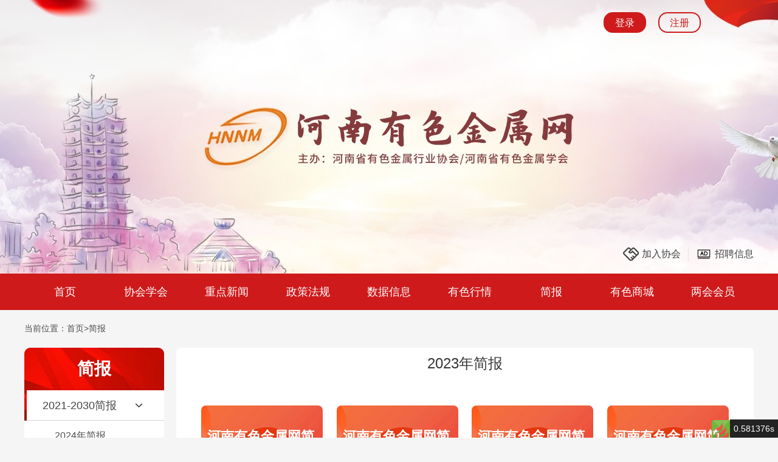

--- FILE ---
content_type: text/html; charset=utf-8
request_url: http://hnnm.cn/index/list-124.html
body_size: 17827
content:
<!DOCTYPE html>
<html>
	<head>
		<meta charset="UTF-8">
		<title>2023年简报-河南有色金属网</title>
	<meta name="description" content="河南有色金属网"/>
	<meta name="keywords" content="河南有色金属网"/>
		<link href="/static/jinshu/css/person.css" rel="stylesheet" />
		<link href="/static/jinshu/css/swiper-bundle.min.css" rel="stylesheet" />
		<link href="/static/jinshu/css/animate.min.css" rel="stylesheet" />
		<link href="/static/jinshu/css/reset.min.css" rel="stylesheet" />
		<script src="/static/jinshu/js/swiper-bundle.min.js"></script>
		<script src="/static/jinshu/js/jquery.min.js"></script>
		<style>
			tr {
				width: 100%;
			}
			
			td {
				border: none;
				text-align: center;
				margin: 0;
				padding: 0;
				font-weight: 500;
				height: 50px;
				font-size: 18px;
				line-height: 50px;
				color: #737471;
				background-color: #fae6d3;
				border: 1px solid #e0e0e0;
			}
			
			th {
				font-weight: 400;
				border: none;
				text-align: center;
				margin: 0;
				padding: 0;
				height: 50px;
				color: #737471;
				font-size: 18px;
				line-height: 50px;
				border: 1px solid #e0e0e0;
			}
			tr:nth-child(2n+1) {
				font-weight: 400;
				border: none;
				text-align: center;
				margin: 0;
				padding: 0;
				height: 50px;
				color: #737471;
				font-size: 18px;
				line-height: 50px;
				background-color: #F3F3F3;
				border: 1px solid #e0e0e0;
			}
			
			table {
				border-collapse: collapse;
			}
			@media screen and (max-width: 1000px){
				td {
					border: none;
					text-align: center;
					margin: 0;
					padding: 0;
					font-size: 26px;
					background-color: #EEEEEE;
					border: 1px solid #e0e0e0;
				}
				
				th {
					border: none;
					text-align: center;
					margin: 0;
					padding: 0;
					
					font-size: 26px;
					border: 1px solid #e0e0e0;
				}
			}
		</style>
	</head>
	<body style="background-color: #f5f5f5;">
	<div class="topBox">

    <div class="hard">

        <div class="logBox">

            <a href="/index/Login/index.html">

                <div class="log">登录</div>

            </a>

            <a href="/index/Login/register.html">

                <div class="zhu">注册</div>

            </a>

        </div>

        <div class="joinBox">

            <div class="joleft">

                <div class="joBg"></div>

                <a href="/index/view-17560.html">

                    <div class="gtxt">加入协会</div>

                </a>

            </div>

            <div class="xian"></div>

            <div class="joleft">

                <div class="joaBg"></div>

                <a href="/index/list-110.html" >

                    <div class="gtxt">招聘信息</div>

                </a>

            </div>

        </div>

    </div>

</div>

<!-- 手机导航 -->

<div class="showBox">

    <div class="shou">

        <div class="shoulogobg">



        </div>

        <div></div>

        <div class="dao" id="chulai" ></div>

    </div>

    <div class="daoxiang" id="muve">

        <ul>

            <li>

                <div class="dakai">

                    <a href="/">首页</a>

                </div>

            </li>

            
            <li>

                <div class="navtit" >

                    
                        <div class="dakai">

                            <a>协会学会</a>

                            <img src="/static/jinshu/images/web-icon-2.png" class="brr">

                        </div>

                        <ul class="open">

                            
                            <li><a class="ast" href="/index/list-17.html">协会简介</a></li>

                            
                            <li><a class="ast" href="/index/list-18.html">学会简介</a></li>

                            
                            <li><a class="ast" href="/index/list-19.html">协会章程</a></li>

                            
                            <li><a class="ast" href="/index/list-20.html">学会章程</a></li>

                            
                            <li><a class="ast" href="/index/list-21.html">协会理事名单</a></li>

                            
                            <li><a class="ast" href="/index/list-22.html">学会理事名单</a></li>

                            
                            <li><a class="ast" href="/index/list-23.html">协会分会</a></li>

                            
                            <li><a class="ast" href="/index/view-19697.html">团标委</a></li>

                            
                        </ul>

                    
                </div>

            </li>

            
            <li>

                <div class="navtit" >

                    
                        <div class="dakai">

                            <a>重点新闻</a>

                            <img src="/static/jinshu/images/web-icon-2.png" class="brr">

                        </div>

                        <ul class="open">

                            
                            <li><a class="ast" href="/index/list-3.html">行业新闻</a></li>

                            
                            <li><a class="ast" href="/index/list-4.html">有色华章</a></li>

                            
                            <li><a class="ast" href="/index/list-98.html">图片新闻</a></li>

                            
                        </ul>

                    
                </div>

            </li>

            
            <li>

                <div class="navtit" >

                    
                        <div class="dakai">

                            <a href="/index/list-5.html">政策法规</a>

                        </div>

                    
                </div>

            </li>

            
            <li>

                <div class="navtit" >

                    
                        <div class="dakai">

                            <a>数据信息</a>

                            <img src="/static/jinshu/images/web-icon-2.png" class="brr">

                        </div>

                        <ul class="open">

                            
                            <li><a class="ast" href="/index/list-7.html">公开信息</a></li>

                            
                            <li><a class="ast" href="/index/list-8.html">付费信息</a></li>

                            
                        </ul>

                    
                </div>

            </li>

            
            <li>

                <div class="navtit" >

                    
                        <div class="dakai">

                            <a href="/index/Lists/se.html?tid=9">有色行情</a>

                        </div>

                    
                </div>

            </li>

            
            <li>

                <div class="navtit" >

                    
                        <div class="dakai">

                            <a href="/index/list-38.html">简报</a>

                        </div>

                    
                </div>

            </li>

            
            <li>

                <div class="navtit" >

                    
                        <div class="dakai">

                            <a>有色商城</a>

                            <img src="/static/jinshu/images/web-icon-2.png" class="brr">

                        </div>

                        <ul class="open">

                            
                            <li><a class="ast" href="/index/list-16.html">供应信息</a></li>

                            
                            <li><a class="ast" href="/index/list-97.html">需求信息</a></li>

                            
                            <li><a class="ast" href="/index/product/list-12.html">产品展厅</a></li>

                            
                        </ul>

                    
                </div>

            </li>

            
            <li>

                <div class="navtit" >

                    
                        <div class="dakai">

                            <a href="/index/list-13.html">两会会员</a>

                        </div>

                    
                </div>

            </li>

            
        </ul>

    </div>

</div>

<script>

    // 手机导航

    $('#chulai').click(function() {

        console.log($('#muve').is(':hidden'))

        if ($('#muve').is(':hidden')) {

            $('#muve').show()

        } else {

            $('#muve').hide()

        }

    })

    $('.navtit').click(function() {

        if ($(this).find('.open').is(':hidden')) {

            $(this).find('.open').show()

        } else {

            $(this).find('.open').hide()

        }

    })

</script>

<!-- pc -->

<div class="nav">

    <div class="wrap">

        <div class="navbox">

            <ul>

                <a href="/">

                    <li>

                        首页

                        
                    </li>

                </a>

                
                        <a href="/index/list-17.html">



                                    <li>

                                        协会学会
                                        <div class="lang">

                                            <ul>

                                                
                                                <a href="/index/list-17.html">

                                                    <li>协会简介</li>

                                                </a>

                                                
                                                <a href="/index/list-18.html">

                                                    <li>学会简介</li>

                                                </a>

                                                
                                                <a href="/index/list-19.html">

                                                    <li>协会章程</li>

                                                </a>

                                                
                                                <a href="/index/list-20.html">

                                                    <li>学会章程</li>

                                                </a>

                                                
                                                <a href="/index/list-21.html">

                                                    <li>协会理事名单</li>

                                                </a>

                                                
                                                <a href="/index/list-22.html">

                                                    <li>学会理事名单</li>

                                                </a>

                                                
                                                <a href="/index/list-23.html">

                                                    <li>协会分会</li>

                                                </a>

                                                
                                                <a href="/index/view-19697.html">

                                                    <li>团标委</li>

                                                </a>

                                                
                                            </ul>

                                        </div>

                                        
                                    </li>

                        </a>

                    
                
                        <a href="/index/list-3.html">



                                    <li>

                                        重点新闻
                                        <div class="lang">

                                            <ul>

                                                
                                                <a href="/index/list-3.html">

                                                    <li>行业新闻</li>

                                                </a>

                                                
                                                <a href="/index/list-4.html">

                                                    <li>有色华章</li>

                                                </a>

                                                
                                                <a href="/index/list-98.html">

                                                    <li>图片新闻</li>

                                                </a>

                                                
                                            </ul>

                                        </div>

                                        
                                    </li>

                        </a>

                    
                
                        <a href="/index/list-5.html">

                            <li>政策法规
                            </li>

                        </a>

                    
                
                        <a href="/index/list-7.html">



                                    <li>

                                        数据信息
                                        <div class="lang">

                                            <ul>

                                                
                                                <a href="/index/list-7.html">

                                                    <li>公开信息</li>

                                                </a>

                                                
                                                <a href="/index/list-8.html">

                                                    <li>付费信息</li>

                                                </a>

                                                
                                            </ul>

                                        </div>

                                        
                                    </li>

                        </a>

                    
                
                        <a href="/index/Lists/se.html?tid=9">

                            <li>有色行情
                            </li>

                        </a>

                    
                
                        <a href="/index/list-38.html">

                            <li>简报
                            </li>

                        </a>

                    
                
                        <a href="/index/list-16.html">



                                    <li>

                                        有色商城
                                        <div class="lang">

                                            <ul>

                                                
                                                <a href="/index/list-16.html">

                                                    <li>供应信息</li>

                                                </a>

                                                
                                                <a href="/index/list-97.html">

                                                    <li>需求信息</li>

                                                </a>

                                                
                                                <a href="/index/product/list-12.html">

                                                    <li>产品展厅</li>

                                                </a>

                                                
                                            </ul>

                                        </div>

                                        
                                    </li>

                        </a>

                    
                
                        <a href="/index/list-13.html">

                            <li>两会会员
                            </li>

                        </a>

                    
                
            </ul>

        </div>

    </div>

</div>

		<div class="wrap">
			<div class="dangText">
				当前位置：<a href="/">首页></a><a href="/index/list-10.html">简报</a>
				<img src="/static/jinshu/images/jiao_09.png" class="san" id="navbox">
			</div>
			<div class="xieBox">
				<div class="huiBox">
					<img src="/static/jinshu/images/lidi_03.png" class="hua">
					<div class="huiTop">简报</div>
					<div class="xiehui" id="cai">
						<ul>
														<li class="active">
								<div class="navtit hui">
									<a>2021-2030简报</a>
									<img src="/static/jinshu/images/web-icon-2.png" class="brra">
								</div>
																	<img src="/static/jinshu/images/xiao_05.png" class="bian">
																<ul class="xia" style="display: block;">
																		<li ><a href="/index/list-144.html">2024年简报</a></li>
																		<li class="active"><a href="/index/list-124.html">2023年简报</a></li>
																		<li ><a href="/index/list-100.html">2022简报</a></li>
																		<li ><a href="/index/list-38.html">2021简报</a></li>
																	</ul>
							</li>
														<li class="active">
								<div class="navtit hui">
									<a>2011-2020简报</a>
									<img src="/static/jinshu/images/web-icon-2.png" class="brra">
								</div>
																<ul class="xia" style="display: none;">
																		<li ><a href="/index/list-122.html">2022年第12期</a></li>
																		<li ><a href="/index/list-73.html">2020简报</a></li>
																		<li ><a href="/index/list-72.html">2019简报</a></li>
																		<li ><a href="/index/list-71.html">2018简报</a></li>
																		<li ><a href="/index/list-70.html">2017简报</a></li>
																		<li ><a href="/index/list-69.html">2016简报</a></li>
																		<li ><a href="/index/list-68.html">2015简报</a></li>
																		<li ><a href="/index/list-67.html">2014简报</a></li>
																		<li ><a href="/index/list-66.html">2013简报</a></li>
																		<li ><a href="/index/list-65.html">2012简报</a></li>
																	</ul>
							</li>
														<li class="active">
								<div class="navtit hui">
									<a>2003-2010简报</a>
									<img src="/static/jinshu/images/web-icon-2.png" class="brra">
								</div>
																<ul class="xia" style="display: none;">
																		<li ><a href="/index/list-64.html">2010简报</a></li>
																		<li ><a href="/index/list-63.html">2009简报</a></li>
																		<li ><a href="/index/list-62.html">2008简报</a></li>
																		<li ><a href="/index/list-61.html">2007简报</a></li>
																		<li ><a href="/index/list-60.html">2006简报</a></li>
																		<li ><a href="/index/list-59.html">2005简报</a></li>
																		<li ><a href="/index/list-58.html">2004简报</a></li>
																		<li ><a href="/index/list-39.html">2003简报</a></li>
																	</ul>
							</li>
													</ul>
					</div>
				</div>

				<div class="fuBox">
					<div class="bti">
						2023年简报					</div>

					<div class="qibaoBox">
						<ul>
															<li>
									<a href="/index/list-141.html">

									<div class="tuwen">
										<div class="hnan">
											河南有色金属网简报
										</div>
										<div class="baitiao"></div>
										<div class="nian">2023</div>
										<div class="diqi">2023年第12期</div>
										<div class="pomask">
											<div class="zhetext">2023年第12期</div>
										</div>
									</div>
									</a>
								</li>
															<li>
									<a href="/index/list-138.html">

									<div class="tuwen">
										<div class="hnan">
											河南有色金属网简报
										</div>
										<div class="baitiao"></div>
										<div class="nian">2023</div>
										<div class="diqi">2023年第11期</div>
										<div class="pomask">
											<div class="zhetext">2023年第11期</div>
										</div>
									</div>
									</a>
								</li>
															<li>
									<a href="/index/list-136.html">

									<div class="tuwen">
										<div class="hnan">
											河南有色金属网简报
										</div>
										<div class="baitiao"></div>
										<div class="nian">2023</div>
										<div class="diqi">2023年第10期</div>
										<div class="pomask">
											<div class="zhetext">2023年第10期</div>
										</div>
									</div>
									</a>
								</li>
															<li>
									<a href="/index/list-133.html">

									<div class="tuwen">
										<div class="hnan">
											河南有色金属网简报
										</div>
										<div class="baitiao"></div>
										<div class="nian">2023</div>
										<div class="diqi">2023年第9期</div>
										<div class="pomask">
											<div class="zhetext">2023年第9期</div>
										</div>
									</div>
									</a>
								</li>
															<li>
									<a href="/index/list-132.html">

									<div class="tuwen">
										<div class="hnan">
											河南有色金属网简报
										</div>
										<div class="baitiao"></div>
										<div class="nian">2023</div>
										<div class="diqi">2023第8期</div>
										<div class="pomask">
											<div class="zhetext">2023第8期</div>
										</div>
									</div>
									</a>
								</li>
															<li>
									<a href="/index/list-131.html">

									<div class="tuwen">
										<div class="hnan">
											河南有色金属网简报
										</div>
										<div class="baitiao"></div>
										<div class="nian">2023</div>
										<div class="diqi">2023第7期</div>
										<div class="pomask">
											<div class="zhetext">2023第7期</div>
										</div>
									</div>
									</a>
								</li>
															<li>
									<a href="/index/list-130.html">

									<div class="tuwen">
										<div class="hnan">
											河南有色金属网简报
										</div>
										<div class="baitiao"></div>
										<div class="nian">2023</div>
										<div class="diqi">2023第6期</div>
										<div class="pomask">
											<div class="zhetext">2023第6期</div>
										</div>
									</div>
									</a>
								</li>
															<li>
									<a href="/index/list-129.html">

									<div class="tuwen">
										<div class="hnan">
											河南有色金属网简报
										</div>
										<div class="baitiao"></div>
										<div class="nian">2023</div>
										<div class="diqi">2023第5期</div>
										<div class="pomask">
											<div class="zhetext">2023第5期</div>
										</div>
									</div>
									</a>
								</li>
															<li>
									<a href="/index/list-128.html">

									<div class="tuwen">
										<div class="hnan">
											河南有色金属网简报
										</div>
										<div class="baitiao"></div>
										<div class="nian">2023</div>
										<div class="diqi">2023年第4期</div>
										<div class="pomask">
											<div class="zhetext">2023年第4期</div>
										</div>
									</div>
									</a>
								</li>
															<li>
									<a href="/index/list-127.html">

									<div class="tuwen">
										<div class="hnan">
											河南有色金属网简报
										</div>
										<div class="baitiao"></div>
										<div class="nian">2023</div>
										<div class="diqi">2023第3期</div>
										<div class="pomask">
											<div class="zhetext">2023第3期</div>
										</div>
									</div>
									</a>
								</li>
															<li>
									<a href="/index/list-125.html">

									<div class="tuwen">
										<div class="hnan">
											河南有色金属网简报
										</div>
										<div class="baitiao"></div>
										<div class="nian">2023</div>
										<div class="diqi">2023年第1、2期</div>
										<div class="pomask">
											<div class="zhetext">2023年第1、2期</div>
										</div>
									</div>
									</a>
								</li>
													</ul>
					</div>

				</div>
			</div>
		</div>

	<footer>
    <div class="wrap">
        <div class="lian">
            <div class="jieBox">
                <img src="/static/jinshu/images/jie_03.png" class="jiePic" >
                <div class="jietxt">友情链接</div>
            </div>
            <div class="yun">
                                <a href="http://www.henan.gov.cn/">河南省人民政府</a>
                                <a href="http://gxt.henan.gov.cn/">河南省工业和信息化厅</a>
                                <a href="http://fgw.henan.gov.cn/">河南省发展和改革委员会</a>
                                <a href="http://nfsoc.org.cn/">中国有色金属学会</a>
                                <a href="https://www.hast.net.cn/learning">河南省科学技术协会</a>
                                <a href="https://www.chinania.org.cn/">中国有色金属工业协会</a>
                            </div>
        </div>
        <div class="maBox">
            <img src="/static/jinshu/images/ma_03.png" class="maPic" >
            <div class="huixian"></div>
            <div class="zixun">
                <div class="ziText">
                    咨询电话：0371－63829438                </div>
                <div class="ziText">
                    技术支持：www.hnnm.cn
                </div>
                <div class="saoText">
                    扫描二维码关注协会官方微信“河南有色金属”
                </div>
                <div class="bei">
                    河南有色金属网 版权所有 网站备案号：<a rel="external  nofollow" href="https://beian.miit.gov.cn/" target="_blank">豫ICP备11005807号-1</a>                </div>
            </div>
        </div>
    </div>
    <div class="ditiao"></div>
</footer>
		<script>
		$('#navbox').click(function() {
			if ($('.huiBox').is(':hidden')) {
				$('.huiBox').show().addClass('chual')
				
			} else {
				$('.huiBox').hide().removeClass('chual')
			}
		})

			// 左侧导航栏
			$('.hui').click(function() {
				var xia = $(this).siblings()
				console.log(xia)
				if (xia.is(':hidden')) {
					xia.show()
				} else {
					xia.hide()
				}
			})
		</script>
	<div id="think_page_trace" style="position: fixed;bottom:0;right:0;font-size:14px;width:100%;z-index: 999999;color: #000;text-align:left;font-family:'微软雅黑';">
    <div id="think_page_trace_tab" style="display: none;background:white;margin:0;height: 250px;">
        <div id="think_page_trace_tab_tit" style="height:30px;padding: 6px 12px 0;border-bottom:1px solid #ececec;border-top:1px solid #ececec;font-size:16px">
                        <span style="color:#000;padding-right:12px;height:30px;line-height:30px;display:inline-block;margin-right:3px;cursor:pointer;font-weight:700">基本</span>
                        <span style="color:#000;padding-right:12px;height:30px;line-height:30px;display:inline-block;margin-right:3px;cursor:pointer;font-weight:700">文件</span>
                        <span style="color:#000;padding-right:12px;height:30px;line-height:30px;display:inline-block;margin-right:3px;cursor:pointer;font-weight:700">流程</span>
                        <span style="color:#000;padding-right:12px;height:30px;line-height:30px;display:inline-block;margin-right:3px;cursor:pointer;font-weight:700">错误</span>
                        <span style="color:#000;padding-right:12px;height:30px;line-height:30px;display:inline-block;margin-right:3px;cursor:pointer;font-weight:700">SQL</span>
                        <span style="color:#000;padding-right:12px;height:30px;line-height:30px;display:inline-block;margin-right:3px;cursor:pointer;font-weight:700">调试</span>
                    </div>
        <div id="think_page_trace_tab_cont" style="overflow:auto;height:212px;padding:0;line-height: 24px">
                        <div style="display:none;">
                <ol style="padding: 0; margin:0">
                    <li style="border-bottom:1px solid #EEE;font-size:14px;padding:0 12px">请求信息 : 2026-01-30 04:41:59 HTTP/1.1 GET : http://hnnm.cn/index/list-124.html</li><li style="border-bottom:1px solid #EEE;font-size:14px;padding:0 12px">运行时间 : 0.580152s [ 吞吐率：1.72req/s ] 内存消耗：1,487.98kb 文件加载：163</li><li style="border-bottom:1px solid #EEE;font-size:14px;padding:0 12px">查询信息 : 579 queries</li><li style="border-bottom:1px solid #EEE;font-size:14px;padding:0 12px">缓存信息 : 2 reads,0 writes</li><li style="border-bottom:1px solid #EEE;font-size:14px;padding:0 12px">会话信息 : SESSION_ID=d19a30e7172ef51f291eeba232a3c975</li>                </ol>
            </div>
                        <div style="display:none;">
                <ol style="padding: 0; margin:0">
                    <li style="border-bottom:1px solid #EEE;font-size:14px;padding:0 12px">/www/wwwroot/hnnm.cn/index.php ( 0.79 KB )</li><li style="border-bottom:1px solid #EEE;font-size:14px;padding:0 12px">/www/wwwroot/hnnm.cn/vendor/autoload.php ( 0.17 KB )</li><li style="border-bottom:1px solid #EEE;font-size:14px;padding:0 12px">/www/wwwroot/hnnm.cn/vendor/composer/autoload_real.php ( 2.49 KB )</li><li style="border-bottom:1px solid #EEE;font-size:14px;padding:0 12px">/www/wwwroot/hnnm.cn/vendor/composer/platform_check.php ( 0.90 KB )</li><li style="border-bottom:1px solid #EEE;font-size:14px;padding:0 12px">/www/wwwroot/hnnm.cn/vendor/composer/ClassLoader.php ( 14.05 KB )</li><li style="border-bottom:1px solid #EEE;font-size:14px;padding:0 12px">/www/wwwroot/hnnm.cn/vendor/composer/autoload_static.php ( 5.83 KB )</li><li style="border-bottom:1px solid #EEE;font-size:14px;padding:0 12px">/www/wwwroot/hnnm.cn/vendor/topthink/think-helper/src/helper.php ( 7.35 KB )</li><li style="border-bottom:1px solid #EEE;font-size:14px;padding:0 12px">/www/wwwroot/hnnm.cn/vendor/topthink/think-orm/stubs/load_stubs.php ( 0.16 KB )</li><li style="border-bottom:1px solid #EEE;font-size:14px;padding:0 12px">/www/wwwroot/hnnm.cn/vendor/topthink/framework/src/think/Exception.php ( 1.69 KB )</li><li style="border-bottom:1px solid #EEE;font-size:14px;padding:0 12px">/www/wwwroot/hnnm.cn/vendor/topthink/framework/src/think/Facade.php ( 2.71 KB )</li><li style="border-bottom:1px solid #EEE;font-size:14px;padding:0 12px">/www/wwwroot/hnnm.cn/vendor/symfony/polyfill-mbstring/bootstrap.php ( 7.04 KB )</li><li style="border-bottom:1px solid #EEE;font-size:14px;padding:0 12px">/www/wwwroot/hnnm.cn/vendor/symfony/polyfill-php72/bootstrap.php ( 1.89 KB )</li><li style="border-bottom:1px solid #EEE;font-size:14px;padding:0 12px">/www/wwwroot/hnnm.cn/vendor/symfony/polyfill-php80/bootstrap.php ( 1.46 KB )</li><li style="border-bottom:1px solid #EEE;font-size:14px;padding:0 12px">/www/wwwroot/hnnm.cn/vendor/symfony/var-dumper/Resources/functions/dump.php ( 0.79 KB )</li><li style="border-bottom:1px solid #EEE;font-size:14px;padding:0 12px">/www/wwwroot/hnnm.cn/vendor/topthink/think-captcha/src/helper.php ( 1.37 KB )</li><li style="border-bottom:1px solid #EEE;font-size:14px;padding:0 12px">/www/wwwroot/hnnm.cn/vendor/topthink/framework/src/think/App.php ( 14.77 KB )</li><li style="border-bottom:1px solid #EEE;font-size:14px;padding:0 12px">/www/wwwroot/hnnm.cn/vendor/topthink/framework/src/think/Container.php ( 14.97 KB )</li><li style="border-bottom:1px solid #EEE;font-size:14px;padding:0 12px">/www/wwwroot/hnnm.cn/vendor/psr/container/src/ContainerInterface.php ( 1.02 KB )</li><li style="border-bottom:1px solid #EEE;font-size:14px;padding:0 12px">/www/wwwroot/hnnm.cn/app/provider.php ( 0.20 KB )</li><li style="border-bottom:1px solid #EEE;font-size:14px;padding:0 12px">/www/wwwroot/hnnm.cn/vendor/topthink/framework/src/think/Http.php ( 6.12 KB )</li><li style="border-bottom:1px solid #EEE;font-size:14px;padding:0 12px">/www/wwwroot/hnnm.cn/vendor/topthink/think-helper/src/helper/Str.php ( 7.27 KB )</li><li style="border-bottom:1px solid #EEE;font-size:14px;padding:0 12px">/www/wwwroot/hnnm.cn/vendor/topthink/framework/src/think/Env.php ( 4.15 KB )</li><li style="border-bottom:1px solid #EEE;font-size:14px;padding:0 12px">/www/wwwroot/hnnm.cn/app/common.php ( 2.81 KB )</li><li style="border-bottom:1px solid #EEE;font-size:14px;padding:0 12px">/www/wwwroot/hnnm.cn/vendor/topthink/framework/src/helper.php ( 18.36 KB )</li><li style="border-bottom:1px solid #EEE;font-size:14px;padding:0 12px">/www/wwwroot/hnnm.cn/vendor/topthink/framework/src/think/Config.php ( 5.03 KB )</li><li style="border-bottom:1px solid #EEE;font-size:14px;padding:0 12px">/www/wwwroot/hnnm.cn/config/app.php ( 1.57 KB )</li><li style="border-bottom:1px solid #EEE;font-size:14px;padding:0 12px">/www/wwwroot/hnnm.cn/vendor/topthink/framework/src/think/facade/Env.php ( 1.67 KB )</li><li style="border-bottom:1px solid #EEE;font-size:14px;padding:0 12px">/www/wwwroot/hnnm.cn/vendor/topthink/framework/src/think/facade/App.php ( 2.73 KB )</li><li style="border-bottom:1px solid #EEE;font-size:14px;padding:0 12px">/www/wwwroot/hnnm.cn/config/cache.php ( 0.89 KB )</li><li style="border-bottom:1px solid #EEE;font-size:14px;padding:0 12px">/www/wwwroot/hnnm.cn/config/captcha.php ( 1.06 KB )</li><li style="border-bottom:1px solid #EEE;font-size:14px;padding:0 12px">/www/wwwroot/hnnm.cn/config/console.php ( 0.24 KB )</li><li style="border-bottom:1px solid #EEE;font-size:14px;padding:0 12px">/www/wwwroot/hnnm.cn/config/cookie.php ( 0.50 KB )</li><li style="border-bottom:1px solid #EEE;font-size:14px;padding:0 12px">/www/wwwroot/hnnm.cn/config/database.php ( 2.37 KB )</li><li style="border-bottom:1px solid #EEE;font-size:14px;padding:0 12px">/www/wwwroot/hnnm.cn/config/filesystem.php ( 0.69 KB )</li><li style="border-bottom:1px solid #EEE;font-size:14px;padding:0 12px">/www/wwwroot/hnnm.cn/config/lang.php ( 0.84 KB )</li><li style="border-bottom:1px solid #EEE;font-size:14px;padding:0 12px">/www/wwwroot/hnnm.cn/config/log.php ( 1.40 KB )</li><li style="border-bottom:1px solid #EEE;font-size:14px;padding:0 12px">/www/wwwroot/hnnm.cn/config/middleware.php ( 0.20 KB )</li><li style="border-bottom:1px solid #EEE;font-size:14px;padding:0 12px">/www/wwwroot/hnnm.cn/config/route.php ( 1.59 KB )</li><li style="border-bottom:1px solid #EEE;font-size:14px;padding:0 12px">/www/wwwroot/hnnm.cn/config/session.php ( 0.59 KB )</li><li style="border-bottom:1px solid #EEE;font-size:14px;padding:0 12px">/www/wwwroot/hnnm.cn/config/trace.php ( 0.35 KB )</li><li style="border-bottom:1px solid #EEE;font-size:14px;padding:0 12px">/www/wwwroot/hnnm.cn/config/view.php ( 0.84 KB )</li><li style="border-bottom:1px solid #EEE;font-size:14px;padding:0 12px">/www/wwwroot/hnnm.cn/app/event.php ( 0.27 KB )</li><li style="border-bottom:1px solid #EEE;font-size:14px;padding:0 12px">/www/wwwroot/hnnm.cn/vendor/topthink/framework/src/think/Event.php ( 6.65 KB )</li><li style="border-bottom:1px solid #EEE;font-size:14px;padding:0 12px">/www/wwwroot/hnnm.cn/vendor/topthink/framework/src/think/Lang.php ( 8.29 KB )</li><li style="border-bottom:1px solid #EEE;font-size:14px;padding:0 12px">/www/wwwroot/hnnm.cn/vendor/topthink/framework/src/lang/zh-cn.php ( 12.88 KB )</li><li style="border-bottom:1px solid #EEE;font-size:14px;padding:0 12px">/www/wwwroot/hnnm.cn/app/lang/zh-cn.php ( 0.13 KB )</li><li style="border-bottom:1px solid #EEE;font-size:14px;padding:0 12px">/www/wwwroot/hnnm.cn/vendor/topthink/framework/src/think/initializer/Error.php ( 3.19 KB )</li><li style="border-bottom:1px solid #EEE;font-size:14px;padding:0 12px">/www/wwwroot/hnnm.cn/vendor/topthink/framework/src/think/initializer/RegisterService.php ( 1.33 KB )</li><li style="border-bottom:1px solid #EEE;font-size:14px;padding:0 12px">/www/wwwroot/hnnm.cn/vendor/services.php ( 0.25 KB )</li><li style="border-bottom:1px solid #EEE;font-size:14px;padding:0 12px">/www/wwwroot/hnnm.cn/vendor/topthink/framework/src/think/service/PaginatorService.php ( 1.52 KB )</li><li style="border-bottom:1px solid #EEE;font-size:14px;padding:0 12px">/www/wwwroot/hnnm.cn/vendor/topthink/framework/src/think/Service.php ( 1.67 KB )</li><li style="border-bottom:1px solid #EEE;font-size:14px;padding:0 12px">/www/wwwroot/hnnm.cn/vendor/topthink/framework/src/think/service/ValidateService.php ( 0.99 KB )</li><li style="border-bottom:1px solid #EEE;font-size:14px;padding:0 12px">/www/wwwroot/hnnm.cn/vendor/topthink/framework/src/think/service/ModelService.php ( 1.51 KB )</li><li style="border-bottom:1px solid #EEE;font-size:14px;padding:0 12px">/www/wwwroot/hnnm.cn/vendor/topthink/think-captcha/src/CaptchaService.php ( 0.52 KB )</li><li style="border-bottom:1px solid #EEE;font-size:14px;padding:0 12px">/www/wwwroot/hnnm.cn/vendor/topthink/think-migration/src/Service.php ( 1.94 KB )</li><li style="border-bottom:1px solid #EEE;font-size:14px;padding:0 12px">/www/wwwroot/hnnm.cn/vendor/topthink/think-multi-app/src/Service.php ( 1.08 KB )</li><li style="border-bottom:1px solid #EEE;font-size:14px;padding:0 12px">/www/wwwroot/hnnm.cn/vendor/topthink/think-trace/src/Service.php ( 0.77 KB )</li><li style="border-bottom:1px solid #EEE;font-size:14px;padding:0 12px">/www/wwwroot/hnnm.cn/vendor/topthink/framework/src/think/Middleware.php ( 6.78 KB )</li><li style="border-bottom:1px solid #EEE;font-size:14px;padding:0 12px">/www/wwwroot/hnnm.cn/vendor/topthink/framework/src/think/initializer/BootService.php ( 0.77 KB )</li><li style="border-bottom:1px solid #EEE;font-size:14px;padding:0 12px">/www/wwwroot/hnnm.cn/vendor/topthink/think-orm/src/Paginator.php ( 11.39 KB )</li><li style="border-bottom:1px solid #EEE;font-size:14px;padding:0 12px">/www/wwwroot/hnnm.cn/vendor/topthink/framework/src/think/Validate.php ( 46.10 KB )</li><li style="border-bottom:1px solid #EEE;font-size:14px;padding:0 12px">/www/wwwroot/hnnm.cn/vendor/topthink/think-orm/src/Model.php ( 26.19 KB )</li><li style="border-bottom:1px solid #EEE;font-size:14px;padding:0 12px">/www/wwwroot/hnnm.cn/vendor/topthink/think-orm/src/model/concern/Attribute.php ( 16.93 KB )</li><li style="border-bottom:1px solid #EEE;font-size:14px;padding:0 12px">/www/wwwroot/hnnm.cn/vendor/topthink/think-orm/src/model/concern/RelationShip.php ( 26.12 KB )</li><li style="border-bottom:1px solid #EEE;font-size:14px;padding:0 12px">/www/wwwroot/hnnm.cn/vendor/topthink/think-orm/src/model/concern/ModelEvent.php ( 2.26 KB )</li><li style="border-bottom:1px solid #EEE;font-size:14px;padding:0 12px">/www/wwwroot/hnnm.cn/vendor/topthink/think-orm/src/model/concern/TimeStamp.php ( 5.36 KB )</li><li style="border-bottom:1px solid #EEE;font-size:14px;padding:0 12px">/www/wwwroot/hnnm.cn/vendor/topthink/think-orm/src/model/concern/Conversion.php ( 9.54 KB )</li><li style="border-bottom:1px solid #EEE;font-size:14px;padding:0 12px">/www/wwwroot/hnnm.cn/vendor/topthink/think-helper/src/contract/Arrayable.php ( 0.09 KB )</li><li style="border-bottom:1px solid #EEE;font-size:14px;padding:0 12px">/www/wwwroot/hnnm.cn/vendor/topthink/think-helper/src/contract/Jsonable.php ( 0.13 KB )</li><li style="border-bottom:1px solid #EEE;font-size:14px;padding:0 12px">/www/wwwroot/hnnm.cn/vendor/topthink/framework/src/think/Db.php ( 2.87 KB )</li><li style="border-bottom:1px solid #EEE;font-size:14px;padding:0 12px">/www/wwwroot/hnnm.cn/vendor/topthink/think-orm/src/DbManager.php ( 8.31 KB )</li><li style="border-bottom:1px solid #EEE;font-size:14px;padding:0 12px">/www/wwwroot/hnnm.cn/vendor/topthink/framework/src/think/Log.php ( 8.50 KB )</li><li style="border-bottom:1px solid #EEE;font-size:14px;padding:0 12px">/www/wwwroot/hnnm.cn/vendor/topthink/framework/src/think/Manager.php ( 3.98 KB )</li><li style="border-bottom:1px solid #EEE;font-size:14px;padding:0 12px">/www/wwwroot/hnnm.cn/vendor/psr/log/Psr/Log/LoggerInterface.php ( 3.04 KB )</li><li style="border-bottom:1px solid #EEE;font-size:14px;padding:0 12px">/www/wwwroot/hnnm.cn/vendor/topthink/framework/src/think/Cache.php ( 4.79 KB )</li><li style="border-bottom:1px solid #EEE;font-size:14px;padding:0 12px">/www/wwwroot/hnnm.cn/vendor/psr/simple-cache/src/CacheInterface.php ( 4.50 KB )</li><li style="border-bottom:1px solid #EEE;font-size:14px;padding:0 12px">/www/wwwroot/hnnm.cn/vendor/topthink/think-helper/src/helper/Arr.php ( 15.54 KB )</li><li style="border-bottom:1px solid #EEE;font-size:14px;padding:0 12px">/www/wwwroot/hnnm.cn/vendor/topthink/framework/src/think/cache/driver/File.php ( 7.41 KB )</li><li style="border-bottom:1px solid #EEE;font-size:14px;padding:0 12px">/www/wwwroot/hnnm.cn/vendor/topthink/framework/src/think/cache/Driver.php ( 8.01 KB )</li><li style="border-bottom:1px solid #EEE;font-size:14px;padding:0 12px">/www/wwwroot/hnnm.cn/vendor/topthink/framework/src/think/contract/CacheHandlerInterface.php ( 2.25 KB )</li><li style="border-bottom:1px solid #EEE;font-size:14px;padding:0 12px">/www/wwwroot/hnnm.cn/vendor/topthink/framework/src/think/Console.php ( 22.63 KB )</li><li style="border-bottom:1px solid #EEE;font-size:14px;padding:0 12px">/www/wwwroot/hnnm.cn/app/Request.php ( 0.09 KB )</li><li style="border-bottom:1px solid #EEE;font-size:14px;padding:0 12px">/www/wwwroot/hnnm.cn/vendor/topthink/framework/src/think/Request.php ( 53.67 KB )</li><li style="border-bottom:1px solid #EEE;font-size:14px;padding:0 12px">/www/wwwroot/hnnm.cn/app/middleware.php ( 0.26 KB )</li><li style="border-bottom:1px solid #EEE;font-size:14px;padding:0 12px">/www/wwwroot/hnnm.cn/vendor/topthink/framework/src/think/Pipeline.php ( 2.61 KB )</li><li style="border-bottom:1px solid #EEE;font-size:14px;padding:0 12px">/www/wwwroot/hnnm.cn/vendor/topthink/think-trace/src/TraceDebug.php ( 2.94 KB )</li><li style="border-bottom:1px solid #EEE;font-size:14px;padding:0 12px">/www/wwwroot/hnnm.cn/vendor/topthink/framework/src/think/middleware/LoadLangPack.php ( 1.62 KB )</li><li style="border-bottom:1px solid #EEE;font-size:14px;padding:0 12px">/www/wwwroot/hnnm.cn/vendor/topthink/framework/src/think/Cookie.php ( 6.15 KB )</li><li style="border-bottom:1px solid #EEE;font-size:14px;padding:0 12px">/www/wwwroot/hnnm.cn/vendor/topthink/framework/src/think/middleware/SessionInit.php ( 2.02 KB )</li><li style="border-bottom:1px solid #EEE;font-size:14px;padding:0 12px">/www/wwwroot/hnnm.cn/vendor/topthink/framework/src/think/Session.php ( 1.80 KB )</li><li style="border-bottom:1px solid #EEE;font-size:14px;padding:0 12px">/www/wwwroot/hnnm.cn/vendor/topthink/framework/src/think/session/driver/File.php ( 6.28 KB )</li><li style="border-bottom:1px solid #EEE;font-size:14px;padding:0 12px">/www/wwwroot/hnnm.cn/vendor/topthink/framework/src/think/contract/SessionHandlerInterface.php ( 0.87 KB )</li><li style="border-bottom:1px solid #EEE;font-size:14px;padding:0 12px">/www/wwwroot/hnnm.cn/vendor/topthink/framework/src/think/session/Store.php ( 7.26 KB )</li><li style="border-bottom:1px solid #EEE;font-size:14px;padding:0 12px">/www/wwwroot/hnnm.cn/vendor/topthink/think-multi-app/src/MultiApp.php ( 7.39 KB )</li><li style="border-bottom:1px solid #EEE;font-size:14px;padding:0 12px">/www/wwwroot/hnnm.cn/app/index/config/route.php ( 1.59 KB )</li><li style="border-bottom:1px solid #EEE;font-size:14px;padding:0 12px">/www/wwwroot/hnnm.cn/app/index/config/view.php ( 0.99 KB )</li><li style="border-bottom:1px solid #EEE;font-size:14px;padding:0 12px">/www/wwwroot/hnnm.cn/app/index/provider.php ( 0.15 KB )</li><li style="border-bottom:1px solid #EEE;font-size:14px;padding:0 12px">/www/wwwroot/hnnm.cn/vendor/topthink/framework/src/think/Route.php ( 23.45 KB )</li><li style="border-bottom:1px solid #EEE;font-size:14px;padding:0 12px">/www/wwwroot/hnnm.cn/vendor/topthink/framework/src/think/route/RuleName.php ( 5.30 KB )</li><li style="border-bottom:1px solid #EEE;font-size:14px;padding:0 12px">/www/wwwroot/hnnm.cn/vendor/topthink/framework/src/think/route/Domain.php ( 5.41 KB )</li><li style="border-bottom:1px solid #EEE;font-size:14px;padding:0 12px">/www/wwwroot/hnnm.cn/vendor/topthink/framework/src/think/route/RuleGroup.php ( 13.91 KB )</li><li style="border-bottom:1px solid #EEE;font-size:14px;padding:0 12px">/www/wwwroot/hnnm.cn/vendor/topthink/framework/src/think/route/Rule.php ( 22.52 KB )</li><li style="border-bottom:1px solid #EEE;font-size:14px;padding:0 12px">/www/wwwroot/hnnm.cn/app/index/route/app.php ( 1.15 KB )</li><li style="border-bottom:1px solid #EEE;font-size:14px;padding:0 12px">/www/wwwroot/hnnm.cn/vendor/topthink/framework/src/think/facade/Route.php ( 4.76 KB )</li><li style="border-bottom:1px solid #EEE;font-size:14px;padding:0 12px">/www/wwwroot/hnnm.cn/vendor/topthink/framework/src/think/route/RuleItem.php ( 9.22 KB )</li><li style="border-bottom:1px solid #EEE;font-size:14px;padding:0 12px">/www/wwwroot/hnnm.cn/vendor/topthink/framework/src/think/route/dispatch/Controller.php ( 6.33 KB )</li><li style="border-bottom:1px solid #EEE;font-size:14px;padding:0 12px">/www/wwwroot/hnnm.cn/vendor/topthink/framework/src/think/route/Dispatch.php ( 6.58 KB )</li><li style="border-bottom:1px solid #EEE;font-size:14px;padding:0 12px">/www/wwwroot/hnnm.cn/app/index/controller/Lists.php ( 2.88 KB )</li><li style="border-bottom:1px solid #EEE;font-size:14px;padding:0 12px">/www/wwwroot/hnnm.cn/app/common/controller/IndexBase.php ( 1.46 KB )</li><li style="border-bottom:1px solid #EEE;font-size:14px;padding:0 12px">/www/wwwroot/hnnm.cn/app/common/controller/Base.php ( 4.90 KB )</li><li style="border-bottom:1px solid #EEE;font-size:14px;padding:0 12px">/www/wwwroot/hnnm.cn/app/BaseController.php ( 2.13 KB )</li><li style="border-bottom:1px solid #EEE;font-size:14px;padding:0 12px">/www/wwwroot/hnnm.cn/vendor/topthink/framework/src/think/facade/Cache.php ( 2.02 KB )</li><li style="border-bottom:1px solid #EEE;font-size:14px;padding:0 12px">/www/wwwroot/hnnm.cn/vendor/topthink/framework/src/think/facade/View.php ( 1.71 KB )</li><li style="border-bottom:1px solid #EEE;font-size:14px;padding:0 12px">/www/wwwroot/hnnm.cn/vendor/topthink/framework/src/think/View.php ( 4.41 KB )</li><li style="border-bottom:1px solid #EEE;font-size:14px;padding:0 12px">/www/wwwroot/hnnm.cn/app/common/model/Config.php ( 0.21 KB )</li><li style="border-bottom:1px solid #EEE;font-size:14px;padding:0 12px">/www/wwwroot/hnnm.cn/app/common/model/BaseModel.php ( 0.33 KB )</li><li style="border-bottom:1px solid #EEE;font-size:14px;padding:0 12px">/www/wwwroot/hnnm.cn/vendor/topthink/think-orm/src/db/connector/Mysql.php ( 4.37 KB )</li><li style="border-bottom:1px solid #EEE;font-size:14px;padding:0 12px">/www/wwwroot/hnnm.cn/vendor/topthink/think-orm/src/db/PDOConnection.php ( 49.28 KB )</li><li style="border-bottom:1px solid #EEE;font-size:14px;padding:0 12px">/www/wwwroot/hnnm.cn/vendor/topthink/think-orm/src/db/Connection.php ( 7.67 KB )</li><li style="border-bottom:1px solid #EEE;font-size:14px;padding:0 12px">/www/wwwroot/hnnm.cn/vendor/topthink/think-orm/src/db/ConnectionInterface.php ( 4.56 KB )</li><li style="border-bottom:1px solid #EEE;font-size:14px;padding:0 12px">/www/wwwroot/hnnm.cn/vendor/topthink/think-orm/src/db/builder/Mysql.php ( 14.22 KB )</li><li style="border-bottom:1px solid #EEE;font-size:14px;padding:0 12px">/www/wwwroot/hnnm.cn/vendor/topthink/think-orm/src/db/Builder.php ( 39.50 KB )</li><li style="border-bottom:1px solid #EEE;font-size:14px;padding:0 12px">/www/wwwroot/hnnm.cn/vendor/topthink/think-orm/src/db/Query.php ( 11.10 KB )</li><li style="border-bottom:1px solid #EEE;font-size:14px;padding:0 12px">/www/wwwroot/hnnm.cn/vendor/topthink/think-orm/src/db/BaseQuery.php ( 35.63 KB )</li><li style="border-bottom:1px solid #EEE;font-size:14px;padding:0 12px">/www/wwwroot/hnnm.cn/vendor/topthink/think-orm/src/db/concern/TimeFieldQuery.php ( 7.50 KB )</li><li style="border-bottom:1px solid #EEE;font-size:14px;padding:0 12px">/www/wwwroot/hnnm.cn/vendor/topthink/think-orm/src/db/concern/AggregateQuery.php ( 2.83 KB )</li><li style="border-bottom:1px solid #EEE;font-size:14px;padding:0 12px">/www/wwwroot/hnnm.cn/vendor/topthink/think-orm/src/db/concern/ModelRelationQuery.php ( 15.49 KB )</li><li style="border-bottom:1px solid #EEE;font-size:14px;padding:0 12px">/www/wwwroot/hnnm.cn/vendor/topthink/think-orm/src/db/concern/ResultOperation.php ( 7.10 KB )</li><li style="border-bottom:1px solid #EEE;font-size:14px;padding:0 12px">/www/wwwroot/hnnm.cn/vendor/topthink/think-orm/src/db/concern/Transaction.php ( 2.77 KB )</li><li style="border-bottom:1px solid #EEE;font-size:14px;padding:0 12px">/www/wwwroot/hnnm.cn/vendor/topthink/think-orm/src/db/concern/WhereQuery.php ( 16.36 KB )</li><li style="border-bottom:1px solid #EEE;font-size:14px;padding:0 12px">/www/wwwroot/hnnm.cn/vendor/topthink/think-orm/src/db/concern/JoinAndViewQuery.php ( 6.88 KB )</li><li style="border-bottom:1px solid #EEE;font-size:14px;padding:0 12px">/www/wwwroot/hnnm.cn/vendor/topthink/think-orm/src/db/concern/ParamsBind.php ( 2.75 KB )</li><li style="border-bottom:1px solid #EEE;font-size:14px;padding:0 12px">/www/wwwroot/hnnm.cn/vendor/topthink/think-orm/src/db/concern/TableFieldInfo.php ( 2.51 KB )</li><li style="border-bottom:1px solid #EEE;font-size:14px;padding:0 12px">/www/wwwroot/hnnm.cn/vendor/topthink/framework/src/think/log/driver/File.php ( 6.04 KB )</li><li style="border-bottom:1px solid #EEE;font-size:14px;padding:0 12px">/www/wwwroot/hnnm.cn/vendor/topthink/framework/src/think/contract/LogHandlerInterface.php ( 0.86 KB )</li><li style="border-bottom:1px solid #EEE;font-size:14px;padding:0 12px">/www/wwwroot/hnnm.cn/vendor/topthink/framework/src/think/log/Channel.php ( 6.54 KB )</li><li style="border-bottom:1px solid #EEE;font-size:14px;padding:0 12px">/www/wwwroot/hnnm.cn/vendor/topthink/framework/src/think/event/LogRecord.php ( 0.86 KB )</li><li style="border-bottom:1px solid #EEE;font-size:14px;padding:0 12px">/www/wwwroot/hnnm.cn/app/common/model/Arctype.php ( 0.51 KB )</li><li style="border-bottom:1px solid #EEE;font-size:14px;padding:0 12px">/www/wwwroot/hnnm.cn/vendor/topthink/think-orm/src/model/Collection.php ( 6.42 KB )</li><li style="border-bottom:1px solid #EEE;font-size:14px;padding:0 12px">/www/wwwroot/hnnm.cn/vendor/topthink/think-helper/src/Collection.php ( 15.83 KB )</li><li style="border-bottom:1px solid #EEE;font-size:14px;padding:0 12px">/www/wwwroot/hnnm.cn/app/common/helper/MenuHelper.php ( 5.57 KB )</li><li style="border-bottom:1px solid #EEE;font-size:14px;padding:0 12px">/www/wwwroot/hnnm.cn/vendor/topthink/think-multi-app/src/Url.php ( 7.60 KB )</li><li style="border-bottom:1px solid #EEE;font-size:14px;padding:0 12px">/www/wwwroot/hnnm.cn/vendor/topthink/framework/src/think/route/Url.php ( 14.66 KB )</li><li style="border-bottom:1px solid #EEE;font-size:14px;padding:0 12px">/www/wwwroot/hnnm.cn/vendor/topthink/think-view/src/Think.php ( 8.42 KB )</li><li style="border-bottom:1px solid #EEE;font-size:14px;padding:0 12px">/www/wwwroot/hnnm.cn/vendor/topthink/think-template/src/Template.php ( 46.82 KB )</li><li style="border-bottom:1px solid #EEE;font-size:14px;padding:0 12px">/www/wwwroot/hnnm.cn/vendor/topthink/think-template/src/template/driver/File.php ( 2.33 KB )</li><li style="border-bottom:1px solid #EEE;font-size:14px;padding:0 12px">/www/wwwroot/hnnm.cn/app/common/model/Archives.php ( 0.60 KB )</li><li style="border-bottom:1px solid #EEE;font-size:14px;padding:0 12px">/www/wwwroot/hnnm.cn/vendor/topthink/think-orm/src/db/Raw.php ( 1.47 KB )</li><li style="border-bottom:1px solid #EEE;font-size:14px;padding:0 12px">/www/wwwroot/hnnm.cn/app/common/helper/PageHelper.php ( 6.96 KB )</li><li style="border-bottom:1px solid #EEE;font-size:14px;padding:0 12px">/www/wwwroot/hnnm.cn/vendor/topthink/think-orm/src/model/relation/HasMany.php ( 11.68 KB )</li><li style="border-bottom:1px solid #EEE;font-size:14px;padding:0 12px">/www/wwwroot/hnnm.cn/vendor/topthink/think-orm/src/model/Relation.php ( 6.10 KB )</li><li style="border-bottom:1px solid #EEE;font-size:14px;padding:0 12px">/www/wwwroot/hnnm.cn/runtime/index/temp/d6575013908928ac899f88a506e006c5.php ( 14.33 KB )</li><li style="border-bottom:1px solid #EEE;font-size:14px;padding:0 12px">/www/wwwroot/hnnm.cn/app/common/taglib/ht/tagTitle.php ( 2.57 KB )</li><li style="border-bottom:1px solid #EEE;font-size:14px;padding:0 12px">/www/wwwroot/hnnm.cn/app/common/taglib/ht/Base.php ( 0.45 KB )</li><li style="border-bottom:1px solid #EEE;font-size:14px;padding:0 12px">/www/wwwroot/hnnm.cn/app/common/taglib/ht/tagChannel.php ( 3.56 KB )</li><li style="border-bottom:1px solid #EEE;font-size:14px;padding:0 12px">/www/wwwroot/hnnm.cn/app/common/model/Channel.php ( 0.30 KB )</li><li style="border-bottom:1px solid #EEE;font-size:14px;padding:0 12px">/www/wwwroot/hnnm.cn/vendor/topthink/think-orm/src/model/relation/BelongsTo.php ( 10.92 KB )</li><li style="border-bottom:1px solid #EEE;font-size:14px;padding:0 12px">/www/wwwroot/hnnm.cn/vendor/topthink/think-orm/src/model/relation/OneToOne.php ( 9.74 KB )</li><li style="border-bottom:1px solid #EEE;font-size:14px;padding:0 12px">/www/wwwroot/hnnm.cn/app/common/taglib/ht/tagLinks.php ( 0.47 KB )</li><li style="border-bottom:1px solid #EEE;font-size:14px;padding:0 12px">/www/wwwroot/hnnm.cn/app/common/model/Links.php ( 0.18 KB )</li><li style="border-bottom:1px solid #EEE;font-size:14px;padding:0 12px">/www/wwwroot/hnnm.cn/vendor/topthink/framework/src/think/Response.php ( 8.54 KB )</li><li style="border-bottom:1px solid #EEE;font-size:14px;padding:0 12px">/www/wwwroot/hnnm.cn/vendor/topthink/framework/src/think/response/Html.php ( 0.98 KB )</li><li style="border-bottom:1px solid #EEE;font-size:14px;padding:0 12px">/www/wwwroot/hnnm.cn/vendor/topthink/think-trace/src/Html.php ( 4.49 KB )</li>                </ol>
            </div>
                        <div style="display:none;">
                <ol style="padding: 0; margin:0">
                                    </ol>
            </div>
                        <div style="display:none;">
                <ol style="padding: 0; margin:0">
                                    </ol>
            </div>
                        <div style="display:none;">
                <ol style="padding: 0; margin:0">
                    <li style="border-bottom:1px solid #EEE;font-size:14px;padding:0 12px">CONNECT:[ UseTime:0.000708s ] mysql:host=127.0.0.1;port=3306;dbname=sql_hnnm_cn;charset=utf8</li><li style="border-bottom:1px solid #EEE;font-size:14px;padding:0 12px">SHOW FULL COLUMNS FROM `ht_config` [ RunTime:0.001069s ]</li><li style="border-bottom:1px solid #EEE;font-size:14px;padding:0 12px">SELECT `value` FROM `ht_config` WHERE  `code` = 'view_path' LIMIT 1 [ RunTime:0.000491s ]</li><li style="border-bottom:1px solid #EEE;font-size:14px;padding:0 12px">SHOW FULL COLUMNS FROM `ht_arctype` [ RunTime:0.001612s ]</li><li style="border-bottom:1px solid #EEE;font-size:14px;padding:0 12px">SELECT * FROM `ht_arctype` WHERE  `is_menu` = 1  AND `status` = 1 ORDER BY `sort` DESC,`id` ASC [ RunTime:0.001289s ]</li><li style="border-bottom:1px solid #EEE;font-size:14px;padding:0 12px">SELECT * FROM `ht_arctype` WHERE  `id` = 124 LIMIT 1 [ RunTime:0.000882s ]</li><li style="border-bottom:1px solid #EEE;font-size:14px;padding:0 12px">SELECT `id` FROM `ht_arctype` WHERE  `pid` = 124  AND `channel_id` = 1 [ RunTime:0.000492s ]</li><li style="border-bottom:1px solid #EEE;font-size:14px;padding:0 12px">SHOW FULL COLUMNS FROM `ht_archives` [ RunTime:0.001157s ]</li><li style="border-bottom:1px solid #EEE;font-size:14px;padding:0 12px">SELECT COUNT(*) AS think_count FROM `ht_archives` WHERE  `arctype_id` IN (125,127,128,129,130,131,132,133,136,138,141,124)  AND ( status=1 ) [ RunTime:0.000750s ]</li><li style="border-bottom:1px solid #EEE;font-size:14px;padding:0 12px">SELECT * FROM `ht_archives` WHERE  `arctype_id` IN (125,127,128,129,130,131,132,133,136,138,141,124)  AND ( status=1 ) ORDER BY `id` DESC LIMIT 0,8 [ RunTime:0.002793s ]</li><li style="border-bottom:1px solid #EEE;font-size:14px;padding:0 12px">SELECT COUNT(*) AS think_count FROM `ht_archives` WHERE  `arctype_id` = 124  AND `status` = 1 [ RunTime:0.000592s ]</li><li style="border-bottom:1px solid #EEE;font-size:14px;padding:0 12px">SELECT * FROM `ht_archives` WHERE  `arctype_id` = 124  AND `status` = 1 ORDER BY `id` DESC LIMIT 0,8 [ RunTime:0.000827s ]</li><li style="border-bottom:1px solid #EEE;font-size:14px;padding:0 12px">SELECT * FROM `ht_arctype` WHERE  `id` = 125 LIMIT 1 [ RunTime:0.000430s ]</li><li style="border-bottom:1px solid #EEE;font-size:14px;padding:0 12px">SELECT * FROM `ht_arctype` WHERE  `id` = 124 LIMIT 1 [ RunTime:0.000576s ]</li><li style="border-bottom:1px solid #EEE;font-size:14px;padding:0 12px">SELECT * FROM `ht_arctype` WHERE  `status` = 1  AND `is_del` = 0  AND `is_menu` = 1 ORDER BY `sort` DESC,`id` DESC [ RunTime:0.001464s ]</li><li style="border-bottom:1px solid #EEE;font-size:14px;padding:0 12px">SHOW FULL COLUMNS FROM `ht_channel` [ RunTime:0.001120s ]</li><li style="border-bottom:1px solid #EEE;font-size:14px;padding:0 12px">SELECT * FROM `ht_channel` WHERE  `id` IN (4,1,3) [ RunTime:0.000464s ]</li><li style="border-bottom:1px solid #EEE;font-size:14px;padding:0 12px">SELECT `id` FROM `ht_arctype` WHERE  `pid` = 1 [ RunTime:0.000557s ]</li><li style="border-bottom:1px solid #EEE;font-size:14px;padding:0 12px">SELECT `id` FROM `ht_arctype` WHERE  `pid` = 2 [ RunTime:0.000350s ]</li><li style="border-bottom:1px solid #EEE;font-size:14px;padding:0 12px">SELECT `id` FROM `ht_arctype` WHERE  `pid` = 5 [ RunTime:0.000341s ]</li><li style="border-bottom:1px solid #EEE;font-size:14px;padding:0 12px">SELECT `id` FROM `ht_arctype` WHERE  `pid` = 6 [ RunTime:0.000360s ]</li><li style="border-bottom:1px solid #EEE;font-size:14px;padding:0 12px">SELECT `id` FROM `ht_arctype` WHERE  `pid` = 3 [ RunTime:0.000290s ]</li><li style="border-bottom:1px solid #EEE;font-size:14px;padding:0 12px">SELECT `id` FROM `ht_arctype` WHERE  `pid` = 9 [ RunTime:0.000468s ]</li><li style="border-bottom:1px solid #EEE;font-size:14px;padding:0 12px">SELECT `id` FROM `ht_arctype` WHERE  `pid` = 7 [ RunTime:0.000666s ]</li><li style="border-bottom:1px solid #EEE;font-size:14px;padding:0 12px">SELECT `id` FROM `ht_arctype` WHERE  `pid` = 4 [ RunTime:0.000375s ]</li><li style="border-bottom:1px solid #EEE;font-size:14px;padding:0 12px">SELECT `id` FROM `ht_arctype` WHERE  `pid` = 98 [ RunTime:0.000253s ]</li><li style="border-bottom:1px solid #EEE;font-size:14px;padding:0 12px">SELECT `id` FROM `ht_arctype` WHERE  `pid` = 10 [ RunTime:0.000276s ]</li><li style="border-bottom:1px solid #EEE;font-size:14px;padding:0 12px">SELECT `id` FROM `ht_arctype` WHERE  `pid` = 8 [ RunTime:0.000518s ]</li><li style="border-bottom:1px solid #EEE;font-size:14px;padding:0 12px">SELECT `id` FROM `ht_arctype` WHERE  `pid` = 11 [ RunTime:0.000369s ]</li><li style="border-bottom:1px solid #EEE;font-size:14px;padding:0 12px">SELECT `id` FROM `ht_arctype` WHERE  `pid` = 13 [ RunTime:0.000324s ]</li><li style="border-bottom:1px solid #EEE;font-size:14px;padding:0 12px">SELECT `id` FROM `ht_arctype` WHERE  `pid` = 17 [ RunTime:0.000321s ]</li><li style="border-bottom:1px solid #EEE;font-size:14px;padding:0 12px">SELECT `id` FROM `ht_arctype` WHERE  `pid` = 18 [ RunTime:0.000230s ]</li><li style="border-bottom:1px solid #EEE;font-size:14px;padding:0 12px">SELECT `id` FROM `ht_arctype` WHERE  `pid` = 19 [ RunTime:0.000285s ]</li><li style="border-bottom:1px solid #EEE;font-size:14px;padding:0 12px">SELECT `id` FROM `ht_arctype` WHERE  `pid` = 20 [ RunTime:0.000378s ]</li><li style="border-bottom:1px solid #EEE;font-size:14px;padding:0 12px">SELECT `id` FROM `ht_arctype` WHERE  `pid` = 21 [ RunTime:0.000565s ]</li><li style="border-bottom:1px solid #EEE;font-size:14px;padding:0 12px">SELECT `id` FROM `ht_arctype` WHERE  `pid` = 22 [ RunTime:0.000450s ]</li><li style="border-bottom:1px solid #EEE;font-size:14px;padding:0 12px">SELECT `id` FROM `ht_arctype` WHERE  `pid` = 23 [ RunTime:0.000277s ]</li><li style="border-bottom:1px solid #EEE;font-size:14px;padding:0 12px">SELECT `id` FROM `ht_arctype` WHERE  `pid` = 16 [ RunTime:0.000298s ]</li><li style="border-bottom:1px solid #EEE;font-size:14px;padding:0 12px">SELECT `id` FROM `ht_arctype` WHERE  `pid` = 25 [ RunTime:0.000431s ]</li><li style="border-bottom:1px solid #EEE;font-size:14px;padding:0 12px">SELECT `id` FROM `ht_arctype` WHERE  `pid` = 97 [ RunTime:0.000341s ]</li><li style="border-bottom:1px solid #EEE;font-size:14px;padding:0 12px">SELECT `id` FROM `ht_arctype` WHERE  `pid` = 31 [ RunTime:0.000272s ]</li><li style="border-bottom:1px solid #EEE;font-size:14px;padding:0 12px">SELECT `id` FROM `ht_arctype` WHERE  `pid` = 166 [ RunTime:0.000281s ]</li><li style="border-bottom:1px solid #EEE;font-size:14px;padding:0 12px">SELECT `id` FROM `ht_arctype` WHERE  `pid` = 165 [ RunTime:0.000255s ]</li><li style="border-bottom:1px solid #EEE;font-size:14px;padding:0 12px">SELECT `id` FROM `ht_arctype` WHERE  `pid` = 164 [ RunTime:0.000581s ]</li><li style="border-bottom:1px solid #EEE;font-size:14px;padding:0 12px">SELECT `id` FROM `ht_arctype` WHERE  `pid` = 160 [ RunTime:0.000284s ]</li><li style="border-bottom:1px solid #EEE;font-size:14px;padding:0 12px">SELECT `id` FROM `ht_arctype` WHERE  `pid` = 156 [ RunTime:0.000242s ]</li><li style="border-bottom:1px solid #EEE;font-size:14px;padding:0 12px">SELECT `id` FROM `ht_arctype` WHERE  `pid` = 155 [ RunTime:0.000341s ]</li><li style="border-bottom:1px solid #EEE;font-size:14px;padding:0 12px">SELECT `id` FROM `ht_arctype` WHERE  `pid` = 154 [ RunTime:0.000332s ]</li><li style="border-bottom:1px solid #EEE;font-size:14px;padding:0 12px">SELECT `id` FROM `ht_arctype` WHERE  `pid` = 153 [ RunTime:0.000356s ]</li><li style="border-bottom:1px solid #EEE;font-size:14px;padding:0 12px">SELECT `id` FROM `ht_arctype` WHERE  `pid` = 152 [ RunTime:0.000278s ]</li><li style="border-bottom:1px solid #EEE;font-size:14px;padding:0 12px">SELECT `id` FROM `ht_arctype` WHERE  `pid` = 151 [ RunTime:0.000289s ]</li><li style="border-bottom:1px solid #EEE;font-size:14px;padding:0 12px">SELECT `id` FROM `ht_arctype` WHERE  `pid` = 150 [ RunTime:0.000235s ]</li><li style="border-bottom:1px solid #EEE;font-size:14px;padding:0 12px">SELECT `id` FROM `ht_arctype` WHERE  `pid` = 149 [ RunTime:0.000459s ]</li><li style="border-bottom:1px solid #EEE;font-size:14px;padding:0 12px">SELECT `id` FROM `ht_arctype` WHERE  `pid` = 148 [ RunTime:0.000421s ]</li><li style="border-bottom:1px solid #EEE;font-size:14px;padding:0 12px">SELECT `id` FROM `ht_arctype` WHERE  `pid` = 147 [ RunTime:0.000492s ]</li><li style="border-bottom:1px solid #EEE;font-size:14px;padding:0 12px">SELECT `id` FROM `ht_arctype` WHERE  `pid` = 145 [ RunTime:0.000362s ]</li><li style="border-bottom:1px solid #EEE;font-size:14px;padding:0 12px">SELECT `id` FROM `ht_arctype` WHERE  `pid` = 144 [ RunTime:0.000351s ]</li><li style="border-bottom:1px solid #EEE;font-size:14px;padding:0 12px">SELECT `id` FROM `ht_arctype` WHERE  `pid` = 143 [ RunTime:0.000271s ]</li><li style="border-bottom:1px solid #EEE;font-size:14px;padding:0 12px">SELECT `id` FROM `ht_arctype` WHERE  `pid` = 141 [ RunTime:0.000356s ]</li><li style="border-bottom:1px solid #EEE;font-size:14px;padding:0 12px">SELECT `id` FROM `ht_arctype` WHERE  `pid` = 138 [ RunTime:0.000445s ]</li><li style="border-bottom:1px solid #EEE;font-size:14px;padding:0 12px">SELECT `id` FROM `ht_arctype` WHERE  `pid` = 136 [ RunTime:0.000366s ]</li><li style="border-bottom:1px solid #EEE;font-size:14px;padding:0 12px">SELECT `id` FROM `ht_arctype` WHERE  `pid` = 133 [ RunTime:0.000415s ]</li><li style="border-bottom:1px solid #EEE;font-size:14px;padding:0 12px">SELECT `id` FROM `ht_arctype` WHERE  `pid` = 132 [ RunTime:0.000469s ]</li><li style="border-bottom:1px solid #EEE;font-size:14px;padding:0 12px">SELECT `id` FROM `ht_arctype` WHERE  `pid` = 131 [ RunTime:0.000462s ]</li><li style="border-bottom:1px solid #EEE;font-size:14px;padding:0 12px">SELECT `id` FROM `ht_arctype` WHERE  `pid` = 130 [ RunTime:0.000378s ]</li><li style="border-bottom:1px solid #EEE;font-size:14px;padding:0 12px">SELECT `id` FROM `ht_arctype` WHERE  `pid` = 129 [ RunTime:0.000298s ]</li><li style="border-bottom:1px solid #EEE;font-size:14px;padding:0 12px">SELECT `id` FROM `ht_arctype` WHERE  `pid` = 128 [ RunTime:0.000432s ]</li><li style="border-bottom:1px solid #EEE;font-size:14px;padding:0 12px">SELECT `id` FROM `ht_arctype` WHERE  `pid` = 127 [ RunTime:0.000334s ]</li><li style="border-bottom:1px solid #EEE;font-size:14px;padding:0 12px">SELECT `id` FROM `ht_arctype` WHERE  `pid` = 125 [ RunTime:0.000263s ]</li><li style="border-bottom:1px solid #EEE;font-size:14px;padding:0 12px">SELECT `id` FROM `ht_arctype` WHERE  `pid` = 124 [ RunTime:0.000301s ]</li><li style="border-bottom:1px solid #EEE;font-size:14px;padding:0 12px">SELECT `id` FROM `ht_arctype` WHERE  `pid` = 123 [ RunTime:0.000249s ]</li><li style="border-bottom:1px solid #EEE;font-size:14px;padding:0 12px">SELECT `id` FROM `ht_arctype` WHERE  `pid` = 122 [ RunTime:0.000218s ]</li><li style="border-bottom:1px solid #EEE;font-size:14px;padding:0 12px">SELECT `id` FROM `ht_arctype` WHERE  `pid` = 121 [ RunTime:0.000278s ]</li><li style="border-bottom:1px solid #EEE;font-size:14px;padding:0 12px">SELECT `id` FROM `ht_arctype` WHERE  `pid` = 120 [ RunTime:0.000283s ]</li><li style="border-bottom:1px solid #EEE;font-size:14px;padding:0 12px">SELECT `id` FROM `ht_arctype` WHERE  `pid` = 119 [ RunTime:0.000226s ]</li><li style="border-bottom:1px solid #EEE;font-size:14px;padding:0 12px">SELECT `id` FROM `ht_arctype` WHERE  `pid` = 118 [ RunTime:0.000237s ]</li><li style="border-bottom:1px solid #EEE;font-size:14px;padding:0 12px">SELECT `id` FROM `ht_arctype` WHERE  `pid` = 117 [ RunTime:0.000253s ]</li><li style="border-bottom:1px solid #EEE;font-size:14px;padding:0 12px">SELECT `id` FROM `ht_arctype` WHERE  `pid` = 116 [ RunTime:0.000458s ]</li><li style="border-bottom:1px solid #EEE;font-size:14px;padding:0 12px">SELECT `id` FROM `ht_arctype` WHERE  `pid` = 115 [ RunTime:0.000306s ]</li><li style="border-bottom:1px solid #EEE;font-size:14px;padding:0 12px">SELECT `id` FROM `ht_arctype` WHERE  `pid` = 114 [ RunTime:0.000254s ]</li><li style="border-bottom:1px solid #EEE;font-size:14px;padding:0 12px">SELECT `id` FROM `ht_arctype` WHERE  `pid` = 113 [ RunTime:0.000271s ]</li><li style="border-bottom:1px solid #EEE;font-size:14px;padding:0 12px">SELECT `id` FROM `ht_arctype` WHERE  `pid` = 111 [ RunTime:0.000278s ]</li><li style="border-bottom:1px solid #EEE;font-size:14px;padding:0 12px">SELECT `id` FROM `ht_arctype` WHERE  `pid` = 110 [ RunTime:0.000249s ]</li><li style="border-bottom:1px solid #EEE;font-size:14px;padding:0 12px">SELECT `id` FROM `ht_arctype` WHERE  `pid` = 109 [ RunTime:0.000226s ]</li><li style="border-bottom:1px solid #EEE;font-size:14px;padding:0 12px">SELECT `id` FROM `ht_arctype` WHERE  `pid` = 108 [ RunTime:0.000237s ]</li><li style="border-bottom:1px solid #EEE;font-size:14px;padding:0 12px">SELECT `id` FROM `ht_arctype` WHERE  `pid` = 107 [ RunTime:0.000319s ]</li><li style="border-bottom:1px solid #EEE;font-size:14px;padding:0 12px">SELECT `id` FROM `ht_arctype` WHERE  `pid` = 106 [ RunTime:0.000227s ]</li><li style="border-bottom:1px solid #EEE;font-size:14px;padding:0 12px">SELECT `id` FROM `ht_arctype` WHERE  `pid` = 105 [ RunTime:0.000365s ]</li><li style="border-bottom:1px solid #EEE;font-size:14px;padding:0 12px">SELECT `id` FROM `ht_arctype` WHERE  `pid` = 104 [ RunTime:0.000269s ]</li><li style="border-bottom:1px solid #EEE;font-size:14px;padding:0 12px">SELECT `id` FROM `ht_arctype` WHERE  `pid` = 103 [ RunTime:0.000283s ]</li><li style="border-bottom:1px solid #EEE;font-size:14px;padding:0 12px">SELECT `id` FROM `ht_arctype` WHERE  `pid` = 102 [ RunTime:0.000534s ]</li><li style="border-bottom:1px solid #EEE;font-size:14px;padding:0 12px">SELECT `id` FROM `ht_arctype` WHERE  `pid` = 100 [ RunTime:0.000390s ]</li><li style="border-bottom:1px solid #EEE;font-size:14px;padding:0 12px">SELECT `id` FROM `ht_arctype` WHERE  `pid` = 94 [ RunTime:0.000392s ]</li><li style="border-bottom:1px solid #EEE;font-size:14px;padding:0 12px">SELECT `id` FROM `ht_arctype` WHERE  `pid` = 93 [ RunTime:0.000234s ]</li><li style="border-bottom:1px solid #EEE;font-size:14px;padding:0 12px">SELECT `id` FROM `ht_arctype` WHERE  `pid` = 92 [ RunTime:0.000290s ]</li><li style="border-bottom:1px solid #EEE;font-size:14px;padding:0 12px">SELECT `id` FROM `ht_arctype` WHERE  `pid` = 91 [ RunTime:0.000216s ]</li><li style="border-bottom:1px solid #EEE;font-size:14px;padding:0 12px">SELECT `id` FROM `ht_arctype` WHERE  `pid` = 90 [ RunTime:0.000290s ]</li><li style="border-bottom:1px solid #EEE;font-size:14px;padding:0 12px">SELECT `id` FROM `ht_arctype` WHERE  `pid` = 89 [ RunTime:0.000301s ]</li><li style="border-bottom:1px solid #EEE;font-size:14px;padding:0 12px">SELECT `id` FROM `ht_arctype` WHERE  `pid` = 88 [ RunTime:0.000257s ]</li><li style="border-bottom:1px solid #EEE;font-size:14px;padding:0 12px">SELECT `id` FROM `ht_arctype` WHERE  `pid` = 87 [ RunTime:0.000241s ]</li><li style="border-bottom:1px solid #EEE;font-size:14px;padding:0 12px">SELECT `id` FROM `ht_arctype` WHERE  `pid` = 86 [ RunTime:0.000242s ]</li><li style="border-bottom:1px solid #EEE;font-size:14px;padding:0 12px">SELECT `id` FROM `ht_arctype` WHERE  `pid` = 85 [ RunTime:0.000343s ]</li><li style="border-bottom:1px solid #EEE;font-size:14px;padding:0 12px">SELECT `id` FROM `ht_arctype` WHERE  `pid` = 84 [ RunTime:0.000240s ]</li><li style="border-bottom:1px solid #EEE;font-size:14px;padding:0 12px">SELECT `id` FROM `ht_arctype` WHERE  `pid` = 83 [ RunTime:0.000447s ]</li><li style="border-bottom:1px solid #EEE;font-size:14px;padding:0 12px">SELECT `id` FROM `ht_arctype` WHERE  `pid` = 82 [ RunTime:0.000345s ]</li><li style="border-bottom:1px solid #EEE;font-size:14px;padding:0 12px">SELECT `id` FROM `ht_arctype` WHERE  `pid` = 81 [ RunTime:0.000275s ]</li><li style="border-bottom:1px solid #EEE;font-size:14px;padding:0 12px">SELECT `id` FROM `ht_arctype` WHERE  `pid` = 80 [ RunTime:0.000255s ]</li><li style="border-bottom:1px solid #EEE;font-size:14px;padding:0 12px">SELECT `id` FROM `ht_arctype` WHERE  `pid` = 79 [ RunTime:0.000396s ]</li><li style="border-bottom:1px solid #EEE;font-size:14px;padding:0 12px">SELECT `id` FROM `ht_arctype` WHERE  `pid` = 78 [ RunTime:0.000324s ]</li><li style="border-bottom:1px solid #EEE;font-size:14px;padding:0 12px">SELECT `id` FROM `ht_arctype` WHERE  `pid` = 77 [ RunTime:0.000250s ]</li><li style="border-bottom:1px solid #EEE;font-size:14px;padding:0 12px">SELECT `id` FROM `ht_arctype` WHERE  `pid` = 76 [ RunTime:0.000229s ]</li><li style="border-bottom:1px solid #EEE;font-size:14px;padding:0 12px">SELECT `id` FROM `ht_arctype` WHERE  `pid` = 75 [ RunTime:0.000273s ]</li><li style="border-bottom:1px solid #EEE;font-size:14px;padding:0 12px">SELECT `id` FROM `ht_arctype` WHERE  `pid` = 74 [ RunTime:0.000255s ]</li><li style="border-bottom:1px solid #EEE;font-size:14px;padding:0 12px">SELECT `id` FROM `ht_arctype` WHERE  `pid` = 73 [ RunTime:0.000298s ]</li><li style="border-bottom:1px solid #EEE;font-size:14px;padding:0 12px">SELECT `id` FROM `ht_arctype` WHERE  `pid` = 72 [ RunTime:0.000247s ]</li><li style="border-bottom:1px solid #EEE;font-size:14px;padding:0 12px">SELECT `id` FROM `ht_arctype` WHERE  `pid` = 71 [ RunTime:0.000461s ]</li><li style="border-bottom:1px solid #EEE;font-size:14px;padding:0 12px">SELECT `id` FROM `ht_arctype` WHERE  `pid` = 70 [ RunTime:0.000315s ]</li><li style="border-bottom:1px solid #EEE;font-size:14px;padding:0 12px">SELECT `id` FROM `ht_arctype` WHERE  `pid` = 69 [ RunTime:0.000231s ]</li><li style="border-bottom:1px solid #EEE;font-size:14px;padding:0 12px">SELECT `id` FROM `ht_arctype` WHERE  `pid` = 68 [ RunTime:0.000355s ]</li><li style="border-bottom:1px solid #EEE;font-size:14px;padding:0 12px">SELECT `id` FROM `ht_arctype` WHERE  `pid` = 67 [ RunTime:0.000313s ]</li><li style="border-bottom:1px solid #EEE;font-size:14px;padding:0 12px">SELECT `id` FROM `ht_arctype` WHERE  `pid` = 66 [ RunTime:0.000275s ]</li><li style="border-bottom:1px solid #EEE;font-size:14px;padding:0 12px">SELECT `id` FROM `ht_arctype` WHERE  `pid` = 65 [ RunTime:0.000262s ]</li><li style="border-bottom:1px solid #EEE;font-size:14px;padding:0 12px">SELECT `id` FROM `ht_arctype` WHERE  `pid` = 64 [ RunTime:0.000210s ]</li><li style="border-bottom:1px solid #EEE;font-size:14px;padding:0 12px">SELECT `id` FROM `ht_arctype` WHERE  `pid` = 63 [ RunTime:0.000234s ]</li><li style="border-bottom:1px solid #EEE;font-size:14px;padding:0 12px">SELECT `id` FROM `ht_arctype` WHERE  `pid` = 62 [ RunTime:0.000222s ]</li><li style="border-bottom:1px solid #EEE;font-size:14px;padding:0 12px">SELECT `id` FROM `ht_arctype` WHERE  `pid` = 61 [ RunTime:0.000215s ]</li><li style="border-bottom:1px solid #EEE;font-size:14px;padding:0 12px">SELECT `id` FROM `ht_arctype` WHERE  `pid` = 60 [ RunTime:0.000278s ]</li><li style="border-bottom:1px solid #EEE;font-size:14px;padding:0 12px">SELECT `id` FROM `ht_arctype` WHERE  `pid` = 59 [ RunTime:0.000329s ]</li><li style="border-bottom:1px solid #EEE;font-size:14px;padding:0 12px">SELECT `id` FROM `ht_arctype` WHERE  `pid` = 58 [ RunTime:0.000499s ]</li><li style="border-bottom:1px solid #EEE;font-size:14px;padding:0 12px">SELECT `id` FROM `ht_arctype` WHERE  `pid` = 57 [ RunTime:0.000353s ]</li><li style="border-bottom:1px solid #EEE;font-size:14px;padding:0 12px">SELECT `id` FROM `ht_arctype` WHERE  `pid` = 56 [ RunTime:0.000287s ]</li><li style="border-bottom:1px solid #EEE;font-size:14px;padding:0 12px">SELECT `id` FROM `ht_arctype` WHERE  `pid` = 55 [ RunTime:0.000255s ]</li><li style="border-bottom:1px solid #EEE;font-size:14px;padding:0 12px">SELECT `id` FROM `ht_arctype` WHERE  `pid` = 54 [ RunTime:0.000210s ]</li><li style="border-bottom:1px solid #EEE;font-size:14px;padding:0 12px">SELECT `id` FROM `ht_arctype` WHERE  `pid` = 53 [ RunTime:0.000282s ]</li><li style="border-bottom:1px solid #EEE;font-size:14px;padding:0 12px">SELECT `id` FROM `ht_arctype` WHERE  `pid` = 52 [ RunTime:0.000228s ]</li><li style="border-bottom:1px solid #EEE;font-size:14px;padding:0 12px">SELECT `id` FROM `ht_arctype` WHERE  `pid` = 51 [ RunTime:0.000205s ]</li><li style="border-bottom:1px solid #EEE;font-size:14px;padding:0 12px">SELECT `id` FROM `ht_arctype` WHERE  `pid` = 50 [ RunTime:0.000261s ]</li><li style="border-bottom:1px solid #EEE;font-size:14px;padding:0 12px">SELECT `id` FROM `ht_arctype` WHERE  `pid` = 49 [ RunTime:0.000225s ]</li><li style="border-bottom:1px solid #EEE;font-size:14px;padding:0 12px">SELECT `id` FROM `ht_arctype` WHERE  `pid` = 48 [ RunTime:0.000212s ]</li><li style="border-bottom:1px solid #EEE;font-size:14px;padding:0 12px">SELECT `id` FROM `ht_arctype` WHERE  `pid` = 47 [ RunTime:0.000298s ]</li><li style="border-bottom:1px solid #EEE;font-size:14px;padding:0 12px">SELECT `id` FROM `ht_arctype` WHERE  `pid` = 46 [ RunTime:0.000260s ]</li><li style="border-bottom:1px solid #EEE;font-size:14px;padding:0 12px">SELECT `id` FROM `ht_arctype` WHERE  `pid` = 40 [ RunTime:0.000389s ]</li><li style="border-bottom:1px solid #EEE;font-size:14px;padding:0 12px">SELECT `id` FROM `ht_arctype` WHERE  `pid` = 39 [ RunTime:0.000531s ]</li><li style="border-bottom:1px solid #EEE;font-size:14px;padding:0 12px">SELECT `id` FROM `ht_arctype` WHERE  `pid` = 38 [ RunTime:0.000367s ]</li><li style="border-bottom:1px solid #EEE;font-size:14px;padding:0 12px">SELECT `id` FROM `ht_arctype` WHERE  `pid` = 36 [ RunTime:0.000322s ]</li><li style="border-bottom:1px solid #EEE;font-size:14px;padding:0 12px">SELECT `id` FROM `ht_arctype` WHERE  `pid` = 35 [ RunTime:0.000326s ]</li><li style="border-bottom:1px solid #EEE;font-size:14px;padding:0 12px">SELECT `id` FROM `ht_arctype` WHERE  `pid` = 34 [ RunTime:0.000451s ]</li><li style="border-bottom:1px solid #EEE;font-size:14px;padding:0 12px">SELECT `id` FROM `ht_arctype` WHERE  `pid` = 12 [ RunTime:0.000563s ]</li><li style="border-bottom:1px solid #EEE;font-size:14px;padding:0 12px">SELECT * FROM `ht_arctype` WHERE  `status` = 1  AND `is_del` = 0  AND `is_menu` = 1 ORDER BY `sort` DESC,`id` DESC [ RunTime:0.001617s ]</li><li style="border-bottom:1px solid #EEE;font-size:14px;padding:0 12px">SELECT * FROM `ht_channel` WHERE  `id` IN (4,1,3) [ RunTime:0.000982s ]</li><li style="border-bottom:1px solid #EEE;font-size:14px;padding:0 12px">SELECT `id` FROM `ht_arctype` WHERE  `pid` = 1 [ RunTime:0.000482s ]</li><li style="border-bottom:1px solid #EEE;font-size:14px;padding:0 12px">SELECT `id` FROM `ht_arctype` WHERE  `pid` = 2 [ RunTime:0.000586s ]</li><li style="border-bottom:1px solid #EEE;font-size:14px;padding:0 12px">SELECT `id` FROM `ht_arctype` WHERE  `pid` = 5 [ RunTime:0.000535s ]</li><li style="border-bottom:1px solid #EEE;font-size:14px;padding:0 12px">SELECT `id` FROM `ht_arctype` WHERE  `pid` = 6 [ RunTime:0.000492s ]</li><li style="border-bottom:1px solid #EEE;font-size:14px;padding:0 12px">SELECT `id` FROM `ht_arctype` WHERE  `pid` = 3 [ RunTime:0.000277s ]</li><li style="border-bottom:1px solid #EEE;font-size:14px;padding:0 12px">SELECT `id` FROM `ht_arctype` WHERE  `pid` = 9 [ RunTime:0.000367s ]</li><li style="border-bottom:1px solid #EEE;font-size:14px;padding:0 12px">SELECT `id` FROM `ht_arctype` WHERE  `pid` = 7 [ RunTime:0.000277s ]</li><li style="border-bottom:1px solid #EEE;font-size:14px;padding:0 12px">SELECT `id` FROM `ht_arctype` WHERE  `pid` = 4 [ RunTime:0.000553s ]</li><li style="border-bottom:1px solid #EEE;font-size:14px;padding:0 12px">SELECT `id` FROM `ht_arctype` WHERE  `pid` = 98 [ RunTime:0.000368s ]</li><li style="border-bottom:1px solid #EEE;font-size:14px;padding:0 12px">SELECT `id` FROM `ht_arctype` WHERE  `pid` = 10 [ RunTime:0.000310s ]</li><li style="border-bottom:1px solid #EEE;font-size:14px;padding:0 12px">SELECT `id` FROM `ht_arctype` WHERE  `pid` = 8 [ RunTime:0.000273s ]</li><li style="border-bottom:1px solid #EEE;font-size:14px;padding:0 12px">SELECT `id` FROM `ht_arctype` WHERE  `pid` = 11 [ RunTime:0.000472s ]</li><li style="border-bottom:1px solid #EEE;font-size:14px;padding:0 12px">SELECT `id` FROM `ht_arctype` WHERE  `pid` = 13 [ RunTime:0.000500s ]</li><li style="border-bottom:1px solid #EEE;font-size:14px;padding:0 12px">SELECT `id` FROM `ht_arctype` WHERE  `pid` = 17 [ RunTime:0.000301s ]</li><li style="border-bottom:1px solid #EEE;font-size:14px;padding:0 12px">SELECT `id` FROM `ht_arctype` WHERE  `pid` = 18 [ RunTime:0.000254s ]</li><li style="border-bottom:1px solid #EEE;font-size:14px;padding:0 12px">SELECT `id` FROM `ht_arctype` WHERE  `pid` = 19 [ RunTime:0.000419s ]</li><li style="border-bottom:1px solid #EEE;font-size:14px;padding:0 12px">SELECT `id` FROM `ht_arctype` WHERE  `pid` = 20 [ RunTime:0.000698s ]</li><li style="border-bottom:1px solid #EEE;font-size:14px;padding:0 12px">SELECT `id` FROM `ht_arctype` WHERE  `pid` = 21 [ RunTime:0.000323s ]</li><li style="border-bottom:1px solid #EEE;font-size:14px;padding:0 12px">SELECT `id` FROM `ht_arctype` WHERE  `pid` = 22 [ RunTime:0.000522s ]</li><li style="border-bottom:1px solid #EEE;font-size:14px;padding:0 12px">SELECT `id` FROM `ht_arctype` WHERE  `pid` = 23 [ RunTime:0.000353s ]</li><li style="border-bottom:1px solid #EEE;font-size:14px;padding:0 12px">SELECT `id` FROM `ht_arctype` WHERE  `pid` = 16 [ RunTime:0.000493s ]</li><li style="border-bottom:1px solid #EEE;font-size:14px;padding:0 12px">SELECT `id` FROM `ht_arctype` WHERE  `pid` = 25 [ RunTime:0.000234s ]</li><li style="border-bottom:1px solid #EEE;font-size:14px;padding:0 12px">SELECT `id` FROM `ht_arctype` WHERE  `pid` = 97 [ RunTime:0.000300s ]</li><li style="border-bottom:1px solid #EEE;font-size:14px;padding:0 12px">SELECT `id` FROM `ht_arctype` WHERE  `pid` = 31 [ RunTime:0.000328s ]</li><li style="border-bottom:1px solid #EEE;font-size:14px;padding:0 12px">SELECT `id` FROM `ht_arctype` WHERE  `pid` = 166 [ RunTime:0.000275s ]</li><li style="border-bottom:1px solid #EEE;font-size:14px;padding:0 12px">SELECT `id` FROM `ht_arctype` WHERE  `pid` = 165 [ RunTime:0.000237s ]</li><li style="border-bottom:1px solid #EEE;font-size:14px;padding:0 12px">SELECT `id` FROM `ht_arctype` WHERE  `pid` = 164 [ RunTime:0.000355s ]</li><li style="border-bottom:1px solid #EEE;font-size:14px;padding:0 12px">SELECT `id` FROM `ht_arctype` WHERE  `pid` = 160 [ RunTime:0.000547s ]</li><li style="border-bottom:1px solid #EEE;font-size:14px;padding:0 12px">SELECT `id` FROM `ht_arctype` WHERE  `pid` = 156 [ RunTime:0.000489s ]</li><li style="border-bottom:1px solid #EEE;font-size:14px;padding:0 12px">SELECT `id` FROM `ht_arctype` WHERE  `pid` = 155 [ RunTime:0.000388s ]</li><li style="border-bottom:1px solid #EEE;font-size:14px;padding:0 12px">SELECT `id` FROM `ht_arctype` WHERE  `pid` = 154 [ RunTime:0.000258s ]</li><li style="border-bottom:1px solid #EEE;font-size:14px;padding:0 12px">SELECT `id` FROM `ht_arctype` WHERE  `pid` = 153 [ RunTime:0.000353s ]</li><li style="border-bottom:1px solid #EEE;font-size:14px;padding:0 12px">SELECT `id` FROM `ht_arctype` WHERE  `pid` = 152 [ RunTime:0.000253s ]</li><li style="border-bottom:1px solid #EEE;font-size:14px;padding:0 12px">SELECT `id` FROM `ht_arctype` WHERE  `pid` = 151 [ RunTime:0.000225s ]</li><li style="border-bottom:1px solid #EEE;font-size:14px;padding:0 12px">SELECT `id` FROM `ht_arctype` WHERE  `pid` = 150 [ RunTime:0.000250s ]</li><li style="border-bottom:1px solid #EEE;font-size:14px;padding:0 12px">SELECT `id` FROM `ht_arctype` WHERE  `pid` = 149 [ RunTime:0.000257s ]</li><li style="border-bottom:1px solid #EEE;font-size:14px;padding:0 12px">SELECT `id` FROM `ht_arctype` WHERE  `pid` = 148 [ RunTime:0.000330s ]</li><li style="border-bottom:1px solid #EEE;font-size:14px;padding:0 12px">SELECT `id` FROM `ht_arctype` WHERE  `pid` = 147 [ RunTime:0.000309s ]</li><li style="border-bottom:1px solid #EEE;font-size:14px;padding:0 12px">SELECT `id` FROM `ht_arctype` WHERE  `pid` = 145 [ RunTime:0.000360s ]</li><li style="border-bottom:1px solid #EEE;font-size:14px;padding:0 12px">SELECT `id` FROM `ht_arctype` WHERE  `pid` = 144 [ RunTime:0.001458s ]</li><li style="border-bottom:1px solid #EEE;font-size:14px;padding:0 12px">SELECT `id` FROM `ht_arctype` WHERE  `pid` = 143 [ RunTime:0.000384s ]</li><li style="border-bottom:1px solid #EEE;font-size:14px;padding:0 12px">SELECT `id` FROM `ht_arctype` WHERE  `pid` = 141 [ RunTime:0.000378s ]</li><li style="border-bottom:1px solid #EEE;font-size:14px;padding:0 12px">SELECT `id` FROM `ht_arctype` WHERE  `pid` = 138 [ RunTime:0.000480s ]</li><li style="border-bottom:1px solid #EEE;font-size:14px;padding:0 12px">SELECT `id` FROM `ht_arctype` WHERE  `pid` = 136 [ RunTime:0.000500s ]</li><li style="border-bottom:1px solid #EEE;font-size:14px;padding:0 12px">SELECT `id` FROM `ht_arctype` WHERE  `pid` = 133 [ RunTime:0.000352s ]</li><li style="border-bottom:1px solid #EEE;font-size:14px;padding:0 12px">SELECT `id` FROM `ht_arctype` WHERE  `pid` = 132 [ RunTime:0.000446s ]</li><li style="border-bottom:1px solid #EEE;font-size:14px;padding:0 12px">SELECT `id` FROM `ht_arctype` WHERE  `pid` = 131 [ RunTime:0.000453s ]</li><li style="border-bottom:1px solid #EEE;font-size:14px;padding:0 12px">SELECT `id` FROM `ht_arctype` WHERE  `pid` = 130 [ RunTime:0.000531s ]</li><li style="border-bottom:1px solid #EEE;font-size:14px;padding:0 12px">SELECT `id` FROM `ht_arctype` WHERE  `pid` = 129 [ RunTime:0.000867s ]</li><li style="border-bottom:1px solid #EEE;font-size:14px;padding:0 12px">SELECT `id` FROM `ht_arctype` WHERE  `pid` = 128 [ RunTime:0.000559s ]</li><li style="border-bottom:1px solid #EEE;font-size:14px;padding:0 12px">SELECT `id` FROM `ht_arctype` WHERE  `pid` = 127 [ RunTime:0.000424s ]</li><li style="border-bottom:1px solid #EEE;font-size:14px;padding:0 12px">SELECT `id` FROM `ht_arctype` WHERE  `pid` = 125 [ RunTime:0.000515s ]</li><li style="border-bottom:1px solid #EEE;font-size:14px;padding:0 12px">SELECT `id` FROM `ht_arctype` WHERE  `pid` = 124 [ RunTime:0.000422s ]</li><li style="border-bottom:1px solid #EEE;font-size:14px;padding:0 12px">SELECT `id` FROM `ht_arctype` WHERE  `pid` = 123 [ RunTime:0.000414s ]</li><li style="border-bottom:1px solid #EEE;font-size:14px;padding:0 12px">SELECT `id` FROM `ht_arctype` WHERE  `pid` = 122 [ RunTime:0.000514s ]</li><li style="border-bottom:1px solid #EEE;font-size:14px;padding:0 12px">SELECT `id` FROM `ht_arctype` WHERE  `pid` = 121 [ RunTime:0.000536s ]</li><li style="border-bottom:1px solid #EEE;font-size:14px;padding:0 12px">SELECT `id` FROM `ht_arctype` WHERE  `pid` = 120 [ RunTime:0.000433s ]</li><li style="border-bottom:1px solid #EEE;font-size:14px;padding:0 12px">SELECT `id` FROM `ht_arctype` WHERE  `pid` = 119 [ RunTime:0.000393s ]</li><li style="border-bottom:1px solid #EEE;font-size:14px;padding:0 12px">SELECT `id` FROM `ht_arctype` WHERE  `pid` = 118 [ RunTime:0.000341s ]</li><li style="border-bottom:1px solid #EEE;font-size:14px;padding:0 12px">SELECT `id` FROM `ht_arctype` WHERE  `pid` = 117 [ RunTime:0.000505s ]</li><li style="border-bottom:1px solid #EEE;font-size:14px;padding:0 12px">SELECT `id` FROM `ht_arctype` WHERE  `pid` = 116 [ RunTime:0.000400s ]</li><li style="border-bottom:1px solid #EEE;font-size:14px;padding:0 12px">SELECT `id` FROM `ht_arctype` WHERE  `pid` = 115 [ RunTime:0.000402s ]</li><li style="border-bottom:1px solid #EEE;font-size:14px;padding:0 12px">SELECT `id` FROM `ht_arctype` WHERE  `pid` = 114 [ RunTime:0.000385s ]</li><li style="border-bottom:1px solid #EEE;font-size:14px;padding:0 12px">SELECT `id` FROM `ht_arctype` WHERE  `pid` = 113 [ RunTime:0.000359s ]</li><li style="border-bottom:1px solid #EEE;font-size:14px;padding:0 12px">SELECT `id` FROM `ht_arctype` WHERE  `pid` = 111 [ RunTime:0.000508s ]</li><li style="border-bottom:1px solid #EEE;font-size:14px;padding:0 12px">SELECT `id` FROM `ht_arctype` WHERE  `pid` = 110 [ RunTime:0.000409s ]</li><li style="border-bottom:1px solid #EEE;font-size:14px;padding:0 12px">SELECT `id` FROM `ht_arctype` WHERE  `pid` = 109 [ RunTime:0.000460s ]</li><li style="border-bottom:1px solid #EEE;font-size:14px;padding:0 12px">SELECT `id` FROM `ht_arctype` WHERE  `pid` = 108 [ RunTime:0.000428s ]</li><li style="border-bottom:1px solid #EEE;font-size:14px;padding:0 12px">SELECT `id` FROM `ht_arctype` WHERE  `pid` = 107 [ RunTime:0.000386s ]</li><li style="border-bottom:1px solid #EEE;font-size:14px;padding:0 12px">SELECT `id` FROM `ht_arctype` WHERE  `pid` = 106 [ RunTime:0.000407s ]</li><li style="border-bottom:1px solid #EEE;font-size:14px;padding:0 12px">SELECT `id` FROM `ht_arctype` WHERE  `pid` = 105 [ RunTime:0.000385s ]</li><li style="border-bottom:1px solid #EEE;font-size:14px;padding:0 12px">SELECT `id` FROM `ht_arctype` WHERE  `pid` = 104 [ RunTime:0.000419s ]</li><li style="border-bottom:1px solid #EEE;font-size:14px;padding:0 12px">SELECT `id` FROM `ht_arctype` WHERE  `pid` = 103 [ RunTime:0.000488s ]</li><li style="border-bottom:1px solid #EEE;font-size:14px;padding:0 12px">SELECT `id` FROM `ht_arctype` WHERE  `pid` = 102 [ RunTime:0.000379s ]</li><li style="border-bottom:1px solid #EEE;font-size:14px;padding:0 12px">SELECT `id` FROM `ht_arctype` WHERE  `pid` = 100 [ RunTime:0.000362s ]</li><li style="border-bottom:1px solid #EEE;font-size:14px;padding:0 12px">SELECT `id` FROM `ht_arctype` WHERE  `pid` = 94 [ RunTime:0.000430s ]</li><li style="border-bottom:1px solid #EEE;font-size:14px;padding:0 12px">SELECT `id` FROM `ht_arctype` WHERE  `pid` = 93 [ RunTime:0.000508s ]</li><li style="border-bottom:1px solid #EEE;font-size:14px;padding:0 12px">SELECT `id` FROM `ht_arctype` WHERE  `pid` = 92 [ RunTime:0.000462s ]</li><li style="border-bottom:1px solid #EEE;font-size:14px;padding:0 12px">SELECT `id` FROM `ht_arctype` WHERE  `pid` = 91 [ RunTime:0.000430s ]</li><li style="border-bottom:1px solid #EEE;font-size:14px;padding:0 12px">SELECT `id` FROM `ht_arctype` WHERE  `pid` = 90 [ RunTime:0.000389s ]</li><li style="border-bottom:1px solid #EEE;font-size:14px;padding:0 12px">SELECT `id` FROM `ht_arctype` WHERE  `pid` = 89 [ RunTime:0.000633s ]</li><li style="border-bottom:1px solid #EEE;font-size:14px;padding:0 12px">SELECT `id` FROM `ht_arctype` WHERE  `pid` = 88 [ RunTime:0.000455s ]</li><li style="border-bottom:1px solid #EEE;font-size:14px;padding:0 12px">SELECT `id` FROM `ht_arctype` WHERE  `pid` = 87 [ RunTime:0.000437s ]</li><li style="border-bottom:1px solid #EEE;font-size:14px;padding:0 12px">SELECT `id` FROM `ht_arctype` WHERE  `pid` = 86 [ RunTime:0.000415s ]</li><li style="border-bottom:1px solid #EEE;font-size:14px;padding:0 12px">SELECT `id` FROM `ht_arctype` WHERE  `pid` = 85 [ RunTime:0.000480s ]</li><li style="border-bottom:1px solid #EEE;font-size:14px;padding:0 12px">SELECT `id` FROM `ht_arctype` WHERE  `pid` = 84 [ RunTime:0.000410s ]</li><li style="border-bottom:1px solid #EEE;font-size:14px;padding:0 12px">SELECT `id` FROM `ht_arctype` WHERE  `pid` = 83 [ RunTime:0.000596s ]</li><li style="border-bottom:1px solid #EEE;font-size:14px;padding:0 12px">SELECT `id` FROM `ht_arctype` WHERE  `pid` = 82 [ RunTime:0.000402s ]</li><li style="border-bottom:1px solid #EEE;font-size:14px;padding:0 12px">SELECT `id` FROM `ht_arctype` WHERE  `pid` = 81 [ RunTime:0.000501s ]</li><li style="border-bottom:1px solid #EEE;font-size:14px;padding:0 12px">SELECT `id` FROM `ht_arctype` WHERE  `pid` = 80 [ RunTime:0.000455s ]</li><li style="border-bottom:1px solid #EEE;font-size:14px;padding:0 12px">SELECT `id` FROM `ht_arctype` WHERE  `pid` = 79 [ RunTime:0.000401s ]</li><li style="border-bottom:1px solid #EEE;font-size:14px;padding:0 12px">SELECT `id` FROM `ht_arctype` WHERE  `pid` = 78 [ RunTime:0.000374s ]</li><li style="border-bottom:1px solid #EEE;font-size:14px;padding:0 12px">SELECT `id` FROM `ht_arctype` WHERE  `pid` = 77 [ RunTime:0.000459s ]</li><li style="border-bottom:1px solid #EEE;font-size:14px;padding:0 12px">SELECT `id` FROM `ht_arctype` WHERE  `pid` = 76 [ RunTime:0.000480s ]</li><li style="border-bottom:1px solid #EEE;font-size:14px;padding:0 12px">SELECT `id` FROM `ht_arctype` WHERE  `pid` = 75 [ RunTime:0.000405s ]</li><li style="border-bottom:1px solid #EEE;font-size:14px;padding:0 12px">SELECT `id` FROM `ht_arctype` WHERE  `pid` = 74 [ RunTime:0.000486s ]</li><li style="border-bottom:1px solid #EEE;font-size:14px;padding:0 12px">SELECT `id` FROM `ht_arctype` WHERE  `pid` = 73 [ RunTime:0.000410s ]</li><li style="border-bottom:1px solid #EEE;font-size:14px;padding:0 12px">SELECT `id` FROM `ht_arctype` WHERE  `pid` = 72 [ RunTime:0.000636s ]</li><li style="border-bottom:1px solid #EEE;font-size:14px;padding:0 12px">SELECT `id` FROM `ht_arctype` WHERE  `pid` = 71 [ RunTime:0.000469s ]</li><li style="border-bottom:1px solid #EEE;font-size:14px;padding:0 12px">SELECT `id` FROM `ht_arctype` WHERE  `pid` = 70 [ RunTime:0.000399s ]</li><li style="border-bottom:1px solid #EEE;font-size:14px;padding:0 12px">SELECT `id` FROM `ht_arctype` WHERE  `pid` = 69 [ RunTime:0.000395s ]</li><li style="border-bottom:1px solid #EEE;font-size:14px;padding:0 12px">SELECT `id` FROM `ht_arctype` WHERE  `pid` = 68 [ RunTime:0.000471s ]</li><li style="border-bottom:1px solid #EEE;font-size:14px;padding:0 12px">SELECT `id` FROM `ht_arctype` WHERE  `pid` = 67 [ RunTime:0.000409s ]</li><li style="border-bottom:1px solid #EEE;font-size:14px;padding:0 12px">SELECT `id` FROM `ht_arctype` WHERE  `pid` = 66 [ RunTime:0.000482s ]</li><li style="border-bottom:1px solid #EEE;font-size:14px;padding:0 12px">SELECT `id` FROM `ht_arctype` WHERE  `pid` = 65 [ RunTime:0.000386s ]</li><li style="border-bottom:1px solid #EEE;font-size:14px;padding:0 12px">SELECT `id` FROM `ht_arctype` WHERE  `pid` = 64 [ RunTime:0.000554s ]</li><li style="border-bottom:1px solid #EEE;font-size:14px;padding:0 12px">SELECT `id` FROM `ht_arctype` WHERE  `pid` = 63 [ RunTime:0.000407s ]</li><li style="border-bottom:1px solid #EEE;font-size:14px;padding:0 12px">SELECT `id` FROM `ht_arctype` WHERE  `pid` = 62 [ RunTime:0.000414s ]</li><li style="border-bottom:1px solid #EEE;font-size:14px;padding:0 12px">SELECT `id` FROM `ht_arctype` WHERE  `pid` = 61 [ RunTime:0.000361s ]</li><li style="border-bottom:1px solid #EEE;font-size:14px;padding:0 12px">SELECT `id` FROM `ht_arctype` WHERE  `pid` = 60 [ RunTime:0.000560s ]</li><li style="border-bottom:1px solid #EEE;font-size:14px;padding:0 12px">SELECT `id` FROM `ht_arctype` WHERE  `pid` = 59 [ RunTime:0.000503s ]</li><li style="border-bottom:1px solid #EEE;font-size:14px;padding:0 12px">SELECT `id` FROM `ht_arctype` WHERE  `pid` = 58 [ RunTime:0.000445s ]</li><li style="border-bottom:1px solid #EEE;font-size:14px;padding:0 12px">SELECT `id` FROM `ht_arctype` WHERE  `pid` = 57 [ RunTime:0.000549s ]</li><li style="border-bottom:1px solid #EEE;font-size:14px;padding:0 12px">SELECT `id` FROM `ht_arctype` WHERE  `pid` = 56 [ RunTime:0.000374s ]</li><li style="border-bottom:1px solid #EEE;font-size:14px;padding:0 12px">SELECT `id` FROM `ht_arctype` WHERE  `pid` = 55 [ RunTime:0.000534s ]</li><li style="border-bottom:1px solid #EEE;font-size:14px;padding:0 12px">SELECT `id` FROM `ht_arctype` WHERE  `pid` = 54 [ RunTime:0.000424s ]</li><li style="border-bottom:1px solid #EEE;font-size:14px;padding:0 12px">SELECT `id` FROM `ht_arctype` WHERE  `pid` = 53 [ RunTime:0.000340s ]</li><li style="border-bottom:1px solid #EEE;font-size:14px;padding:0 12px">SELECT `id` FROM `ht_arctype` WHERE  `pid` = 52 [ RunTime:0.000416s ]</li><li style="border-bottom:1px solid #EEE;font-size:14px;padding:0 12px">SELECT `id` FROM `ht_arctype` WHERE  `pid` = 51 [ RunTime:0.000405s ]</li><li style="border-bottom:1px solid #EEE;font-size:14px;padding:0 12px">SELECT `id` FROM `ht_arctype` WHERE  `pid` = 50 [ RunTime:0.000411s ]</li><li style="border-bottom:1px solid #EEE;font-size:14px;padding:0 12px">SELECT `id` FROM `ht_arctype` WHERE  `pid` = 49 [ RunTime:0.000368s ]</li><li style="border-bottom:1px solid #EEE;font-size:14px;padding:0 12px">SELECT `id` FROM `ht_arctype` WHERE  `pid` = 48 [ RunTime:0.000367s ]</li><li style="border-bottom:1px solid #EEE;font-size:14px;padding:0 12px">SELECT `id` FROM `ht_arctype` WHERE  `pid` = 47 [ RunTime:0.000445s ]</li><li style="border-bottom:1px solid #EEE;font-size:14px;padding:0 12px">SELECT `id` FROM `ht_arctype` WHERE  `pid` = 46 [ RunTime:0.000661s ]</li><li style="border-bottom:1px solid #EEE;font-size:14px;padding:0 12px">SELECT `id` FROM `ht_arctype` WHERE  `pid` = 40 [ RunTime:0.000415s ]</li><li style="border-bottom:1px solid #EEE;font-size:14px;padding:0 12px">SELECT `id` FROM `ht_arctype` WHERE  `pid` = 39 [ RunTime:0.000536s ]</li><li style="border-bottom:1px solid #EEE;font-size:14px;padding:0 12px">SELECT `id` FROM `ht_arctype` WHERE  `pid` = 38 [ RunTime:0.000654s ]</li><li style="border-bottom:1px solid #EEE;font-size:14px;padding:0 12px">SELECT `id` FROM `ht_arctype` WHERE  `pid` = 36 [ RunTime:0.000712s ]</li><li style="border-bottom:1px solid #EEE;font-size:14px;padding:0 12px">SELECT `id` FROM `ht_arctype` WHERE  `pid` = 35 [ RunTime:0.000735s ]</li><li style="border-bottom:1px solid #EEE;font-size:14px;padding:0 12px">SELECT `id` FROM `ht_arctype` WHERE  `pid` = 34 [ RunTime:0.000577s ]</li><li style="border-bottom:1px solid #EEE;font-size:14px;padding:0 12px">SELECT `id` FROM `ht_arctype` WHERE  `pid` = 12 [ RunTime:0.000632s ]</li><li style="border-bottom:1px solid #EEE;font-size:14px;padding:0 12px">SELECT * FROM `ht_arctype` WHERE  `status` = 1  AND `is_del` = 0 ORDER BY `sort` DESC,`id` DESC [ RunTime:0.002138s ]</li><li style="border-bottom:1px solid #EEE;font-size:14px;padding:0 12px">SELECT * FROM `ht_channel` WHERE  `id` IN (4,1,3) [ RunTime:0.001144s ]</li><li style="border-bottom:1px solid #EEE;font-size:14px;padding:0 12px">SELECT `id` FROM `ht_arctype` WHERE  `pid` = 1 [ RunTime:0.000712s ]</li><li style="border-bottom:1px solid #EEE;font-size:14px;padding:0 12px">SELECT `id` FROM `ht_arctype` WHERE  `pid` = 2 [ RunTime:0.000452s ]</li><li style="border-bottom:1px solid #EEE;font-size:14px;padding:0 12px">SELECT `id` FROM `ht_arctype` WHERE  `pid` = 5 [ RunTime:0.000425s ]</li><li style="border-bottom:1px solid #EEE;font-size:14px;padding:0 12px">SELECT `id` FROM `ht_arctype` WHERE  `pid` = 6 [ RunTime:0.000625s ]</li><li style="border-bottom:1px solid #EEE;font-size:14px;padding:0 12px">SELECT `id` FROM `ht_arctype` WHERE  `pid` = 3 [ RunTime:0.000430s ]</li><li style="border-bottom:1px solid #EEE;font-size:14px;padding:0 12px">SELECT `id` FROM `ht_arctype` WHERE  `pid` = 9 [ RunTime:0.000801s ]</li><li style="border-bottom:1px solid #EEE;font-size:14px;padding:0 12px">SELECT `id` FROM `ht_arctype` WHERE  `pid` = 7 [ RunTime:0.000436s ]</li><li style="border-bottom:1px solid #EEE;font-size:14px;padding:0 12px">SELECT `id` FROM `ht_arctype` WHERE  `pid` = 4 [ RunTime:0.000662s ]</li><li style="border-bottom:1px solid #EEE;font-size:14px;padding:0 12px">SELECT `id` FROM `ht_arctype` WHERE  `pid` = 98 [ RunTime:0.000655s ]</li><li style="border-bottom:1px solid #EEE;font-size:14px;padding:0 12px">SELECT `id` FROM `ht_arctype` WHERE  `pid` = 10 [ RunTime:0.000815s ]</li><li style="border-bottom:1px solid #EEE;font-size:14px;padding:0 12px">SELECT `id` FROM `ht_arctype` WHERE  `pid` = 8 [ RunTime:0.000404s ]</li><li style="border-bottom:1px solid #EEE;font-size:14px;padding:0 12px">SELECT `id` FROM `ht_arctype` WHERE  `pid` = 11 [ RunTime:0.000868s ]</li><li style="border-bottom:1px solid #EEE;font-size:14px;padding:0 12px">SELECT `id` FROM `ht_arctype` WHERE  `pid` = 13 [ RunTime:0.000466s ]</li><li style="border-bottom:1px solid #EEE;font-size:14px;padding:0 12px">SELECT `id` FROM `ht_arctype` WHERE  `pid` = 17 [ RunTime:0.000641s ]</li><li style="border-bottom:1px solid #EEE;font-size:14px;padding:0 12px">SELECT `id` FROM `ht_arctype` WHERE  `pid` = 37 [ RunTime:0.000532s ]</li><li style="border-bottom:1px solid #EEE;font-size:14px;padding:0 12px">SELECT `id` FROM `ht_arctype` WHERE  `pid` = 18 [ RunTime:0.000625s ]</li><li style="border-bottom:1px solid #EEE;font-size:14px;padding:0 12px">SELECT `id` FROM `ht_arctype` WHERE  `pid` = 33 [ RunTime:0.000582s ]</li><li style="border-bottom:1px solid #EEE;font-size:14px;padding:0 12px">SELECT `id` FROM `ht_arctype` WHERE  `pid` = 19 [ RunTime:0.000850s ]</li><li style="border-bottom:1px solid #EEE;font-size:14px;padding:0 12px">SELECT `id` FROM `ht_arctype` WHERE  `pid` = 32 [ RunTime:0.000567s ]</li><li style="border-bottom:1px solid #EEE;font-size:14px;padding:0 12px">SELECT `id` FROM `ht_arctype` WHERE  `pid` = 20 [ RunTime:0.000458s ]</li><li style="border-bottom:1px solid #EEE;font-size:14px;padding:0 12px">SELECT `id` FROM `ht_arctype` WHERE  `pid` = 21 [ RunTime:0.000506s ]</li><li style="border-bottom:1px solid #EEE;font-size:14px;padding:0 12px">SELECT `id` FROM `ht_arctype` WHERE  `pid` = 22 [ RunTime:0.000371s ]</li><li style="border-bottom:1px solid #EEE;font-size:14px;padding:0 12px">SELECT `id` FROM `ht_arctype` WHERE  `pid` = 23 [ RunTime:0.000407s ]</li><li style="border-bottom:1px solid #EEE;font-size:14px;padding:0 12px">SELECT `id` FROM `ht_arctype` WHERE  `pid` = 15 [ RunTime:0.000555s ]</li><li style="border-bottom:1px solid #EEE;font-size:14px;padding:0 12px">SELECT `id` FROM `ht_arctype` WHERE  `pid` = 24 [ RunTime:0.000544s ]</li><li style="border-bottom:1px solid #EEE;font-size:14px;padding:0 12px">SELECT `id` FROM `ht_arctype` WHERE  `pid` = 43 [ RunTime:0.000867s ]</li><li style="border-bottom:1px solid #EEE;font-size:14px;padding:0 12px">SELECT `id` FROM `ht_arctype` WHERE  `pid` = 16 [ RunTime:0.000356s ]</li><li style="border-bottom:1px solid #EEE;font-size:14px;padding:0 12px">SELECT `id` FROM `ht_arctype` WHERE  `pid` = 25 [ RunTime:0.000416s ]</li><li style="border-bottom:1px solid #EEE;font-size:14px;padding:0 12px">SELECT `id` FROM `ht_arctype` WHERE  `pid` = 97 [ RunTime:0.000607s ]</li><li style="border-bottom:1px solid #EEE;font-size:14px;padding:0 12px">SELECT `id` FROM `ht_arctype` WHERE  `pid` = 31 [ RunTime:0.000526s ]</li><li style="border-bottom:1px solid #EEE;font-size:14px;padding:0 12px">SELECT `id` FROM `ht_arctype` WHERE  `pid` = 166 [ RunTime:0.000613s ]</li><li style="border-bottom:1px solid #EEE;font-size:14px;padding:0 12px">SELECT `id` FROM `ht_arctype` WHERE  `pid` = 165 [ RunTime:0.000425s ]</li><li style="border-bottom:1px solid #EEE;font-size:14px;padding:0 12px">SELECT `id` FROM `ht_arctype` WHERE  `pid` = 164 [ RunTime:0.000834s ]</li><li style="border-bottom:1px solid #EEE;font-size:14px;padding:0 12px">SELECT `id` FROM `ht_arctype` WHERE  `pid` = 160 [ RunTime:0.000414s ]</li><li style="border-bottom:1px solid #EEE;font-size:14px;padding:0 12px">SELECT `id` FROM `ht_arctype` WHERE  `pid` = 156 [ RunTime:0.000530s ]</li><li style="border-bottom:1px solid #EEE;font-size:14px;padding:0 12px">SELECT `id` FROM `ht_arctype` WHERE  `pid` = 155 [ RunTime:0.000422s ]</li><li style="border-bottom:1px solid #EEE;font-size:14px;padding:0 12px">SELECT `id` FROM `ht_arctype` WHERE  `pid` = 154 [ RunTime:0.000493s ]</li><li style="border-bottom:1px solid #EEE;font-size:14px;padding:0 12px">SELECT `id` FROM `ht_arctype` WHERE  `pid` = 153 [ RunTime:0.000621s ]</li><li style="border-bottom:1px solid #EEE;font-size:14px;padding:0 12px">SELECT `id` FROM `ht_arctype` WHERE  `pid` = 152 [ RunTime:0.000487s ]</li><li style="border-bottom:1px solid #EEE;font-size:14px;padding:0 12px">SELECT `id` FROM `ht_arctype` WHERE  `pid` = 151 [ RunTime:0.000846s ]</li><li style="border-bottom:1px solid #EEE;font-size:14px;padding:0 12px">SELECT `id` FROM `ht_arctype` WHERE  `pid` = 150 [ RunTime:0.000455s ]</li><li style="border-bottom:1px solid #EEE;font-size:14px;padding:0 12px">SELECT `id` FROM `ht_arctype` WHERE  `pid` = 149 [ RunTime:0.000547s ]</li><li style="border-bottom:1px solid #EEE;font-size:14px;padding:0 12px">SELECT `id` FROM `ht_arctype` WHERE  `pid` = 148 [ RunTime:0.000480s ]</li><li style="border-bottom:1px solid #EEE;font-size:14px;padding:0 12px">SELECT `id` FROM `ht_arctype` WHERE  `pid` = 147 [ RunTime:0.000520s ]</li><li style="border-bottom:1px solid #EEE;font-size:14px;padding:0 12px">SELECT `id` FROM `ht_arctype` WHERE  `pid` = 145 [ RunTime:0.000489s ]</li><li style="border-bottom:1px solid #EEE;font-size:14px;padding:0 12px">SELECT `id` FROM `ht_arctype` WHERE  `pid` = 144 [ RunTime:0.000546s ]</li><li style="border-bottom:1px solid #EEE;font-size:14px;padding:0 12px">SELECT `id` FROM `ht_arctype` WHERE  `pid` = 143 [ RunTime:0.000978s ]</li><li style="border-bottom:1px solid #EEE;font-size:14px;padding:0 12px">SELECT `id` FROM `ht_arctype` WHERE  `pid` = 141 [ RunTime:0.000556s ]</li><li style="border-bottom:1px solid #EEE;font-size:14px;padding:0 12px">SELECT `id` FROM `ht_arctype` WHERE  `pid` = 138 [ RunTime:0.000633s ]</li><li style="border-bottom:1px solid #EEE;font-size:14px;padding:0 12px">SELECT `id` FROM `ht_arctype` WHERE  `pid` = 136 [ RunTime:0.000693s ]</li><li style="border-bottom:1px solid #EEE;font-size:14px;padding:0 12px">SELECT `id` FROM `ht_arctype` WHERE  `pid` = 133 [ RunTime:0.000520s ]</li><li style="border-bottom:1px solid #EEE;font-size:14px;padding:0 12px">SELECT `id` FROM `ht_arctype` WHERE  `pid` = 132 [ RunTime:0.000469s ]</li><li style="border-bottom:1px solid #EEE;font-size:14px;padding:0 12px">SELECT `id` FROM `ht_arctype` WHERE  `pid` = 131 [ RunTime:0.000921s ]</li><li style="border-bottom:1px solid #EEE;font-size:14px;padding:0 12px">SELECT `id` FROM `ht_arctype` WHERE  `pid` = 130 [ RunTime:0.000470s ]</li><li style="border-bottom:1px solid #EEE;font-size:14px;padding:0 12px">SELECT `id` FROM `ht_arctype` WHERE  `pid` = 129 [ RunTime:0.000457s ]</li><li style="border-bottom:1px solid #EEE;font-size:14px;padding:0 12px">SELECT `id` FROM `ht_arctype` WHERE  `pid` = 128 [ RunTime:0.000538s ]</li><li style="border-bottom:1px solid #EEE;font-size:14px;padding:0 12px">SELECT `id` FROM `ht_arctype` WHERE  `pid` = 127 [ RunTime:0.000724s ]</li><li style="border-bottom:1px solid #EEE;font-size:14px;padding:0 12px">SELECT `id` FROM `ht_arctype` WHERE  `pid` = 125 [ RunTime:0.000455s ]</li><li style="border-bottom:1px solid #EEE;font-size:14px;padding:0 12px">SELECT `id` FROM `ht_arctype` WHERE  `pid` = 124 [ RunTime:0.000489s ]</li><li style="border-bottom:1px solid #EEE;font-size:14px;padding:0 12px">SELECT `id` FROM `ht_arctype` WHERE  `pid` = 123 [ RunTime:0.000721s ]</li><li style="border-bottom:1px solid #EEE;font-size:14px;padding:0 12px">SELECT `id` FROM `ht_arctype` WHERE  `pid` = 122 [ RunTime:0.000424s ]</li><li style="border-bottom:1px solid #EEE;font-size:14px;padding:0 12px">SELECT `id` FROM `ht_arctype` WHERE  `pid` = 121 [ RunTime:0.000508s ]</li><li style="border-bottom:1px solid #EEE;font-size:14px;padding:0 12px">SELECT `id` FROM `ht_arctype` WHERE  `pid` = 120 [ RunTime:0.000431s ]</li><li style="border-bottom:1px solid #EEE;font-size:14px;padding:0 12px">SELECT `id` FROM `ht_arctype` WHERE  `pid` = 119 [ RunTime:0.000595s ]</li><li style="border-bottom:1px solid #EEE;font-size:14px;padding:0 12px">SELECT `id` FROM `ht_arctype` WHERE  `pid` = 118 [ RunTime:0.000430s ]</li><li style="border-bottom:1px solid #EEE;font-size:14px;padding:0 12px">SELECT `id` FROM `ht_arctype` WHERE  `pid` = 117 [ RunTime:0.000534s ]</li><li style="border-bottom:1px solid #EEE;font-size:14px;padding:0 12px">SELECT `id` FROM `ht_arctype` WHERE  `pid` = 116 [ RunTime:0.000855s ]</li><li style="border-bottom:1px solid #EEE;font-size:14px;padding:0 12px">SELECT `id` FROM `ht_arctype` WHERE  `pid` = 115 [ RunTime:0.000377s ]</li><li style="border-bottom:1px solid #EEE;font-size:14px;padding:0 12px">SELECT `id` FROM `ht_arctype` WHERE  `pid` = 114 [ RunTime:0.000595s ]</li><li style="border-bottom:1px solid #EEE;font-size:14px;padding:0 12px">SELECT `id` FROM `ht_arctype` WHERE  `pid` = 113 [ RunTime:0.000413s ]</li><li style="border-bottom:1px solid #EEE;font-size:14px;padding:0 12px">SELECT `id` FROM `ht_arctype` WHERE  `pid` = 111 [ RunTime:0.000539s ]</li><li style="border-bottom:1px solid #EEE;font-size:14px;padding:0 12px">SELECT `id` FROM `ht_arctype` WHERE  `pid` = 110 [ RunTime:0.000648s ]</li><li style="border-bottom:1px solid #EEE;font-size:14px;padding:0 12px">SELECT `id` FROM `ht_arctype` WHERE  `pid` = 109 [ RunTime:0.000581s ]</li><li style="border-bottom:1px solid #EEE;font-size:14px;padding:0 12px">SELECT `id` FROM `ht_arctype` WHERE  `pid` = 108 [ RunTime:0.001185s ]</li><li style="border-bottom:1px solid #EEE;font-size:14px;padding:0 12px">SELECT `id` FROM `ht_arctype` WHERE  `pid` = 107 [ RunTime:0.000858s ]</li><li style="border-bottom:1px solid #EEE;font-size:14px;padding:0 12px">SELECT `id` FROM `ht_arctype` WHERE  `pid` = 106 [ RunTime:0.000543s ]</li><li style="border-bottom:1px solid #EEE;font-size:14px;padding:0 12px">SELECT `id` FROM `ht_arctype` WHERE  `pid` = 105 [ RunTime:0.000502s ]</li><li style="border-bottom:1px solid #EEE;font-size:14px;padding:0 12px">SELECT `id` FROM `ht_arctype` WHERE  `pid` = 104 [ RunTime:0.000516s ]</li><li style="border-bottom:1px solid #EEE;font-size:14px;padding:0 12px">SELECT `id` FROM `ht_arctype` WHERE  `pid` = 103 [ RunTime:0.000427s ]</li><li style="border-bottom:1px solid #EEE;font-size:14px;padding:0 12px">SELECT `id` FROM `ht_arctype` WHERE  `pid` = 102 [ RunTime:0.000762s ]</li><li style="border-bottom:1px solid #EEE;font-size:14px;padding:0 12px">SELECT `id` FROM `ht_arctype` WHERE  `pid` = 100 [ RunTime:0.000506s ]</li><li style="border-bottom:1px solid #EEE;font-size:14px;padding:0 12px">SELECT `id` FROM `ht_arctype` WHERE  `pid` = 99 [ RunTime:0.000559s ]</li><li style="border-bottom:1px solid #EEE;font-size:14px;padding:0 12px">SELECT `id` FROM `ht_arctype` WHERE  `pid` = 94 [ RunTime:0.000567s ]</li><li style="border-bottom:1px solid #EEE;font-size:14px;padding:0 12px">SELECT `id` FROM `ht_arctype` WHERE  `pid` = 93 [ RunTime:0.000455s ]</li><li style="border-bottom:1px solid #EEE;font-size:14px;padding:0 12px">SELECT `id` FROM `ht_arctype` WHERE  `pid` = 92 [ RunTime:0.000431s ]</li><li style="border-bottom:1px solid #EEE;font-size:14px;padding:0 12px">SELECT `id` FROM `ht_arctype` WHERE  `pid` = 91 [ RunTime:0.000664s ]</li><li style="border-bottom:1px solid #EEE;font-size:14px;padding:0 12px">SELECT `id` FROM `ht_arctype` WHERE  `pid` = 90 [ RunTime:0.001142s ]</li><li style="border-bottom:1px solid #EEE;font-size:14px;padding:0 12px">SELECT `id` FROM `ht_arctype` WHERE  `pid` = 89 [ RunTime:0.000576s ]</li><li style="border-bottom:1px solid #EEE;font-size:14px;padding:0 12px">SELECT `id` FROM `ht_arctype` WHERE  `pid` = 88 [ RunTime:0.000666s ]</li><li style="border-bottom:1px solid #EEE;font-size:14px;padding:0 12px">SELECT `id` FROM `ht_arctype` WHERE  `pid` = 87 [ RunTime:0.000535s ]</li><li style="border-bottom:1px solid #EEE;font-size:14px;padding:0 12px">SELECT `id` FROM `ht_arctype` WHERE  `pid` = 86 [ RunTime:0.000554s ]</li><li style="border-bottom:1px solid #EEE;font-size:14px;padding:0 12px">SELECT `id` FROM `ht_arctype` WHERE  `pid` = 85 [ RunTime:0.000416s ]</li><li style="border-bottom:1px solid #EEE;font-size:14px;padding:0 12px">SELECT `id` FROM `ht_arctype` WHERE  `pid` = 84 [ RunTime:0.000471s ]</li><li style="border-bottom:1px solid #EEE;font-size:14px;padding:0 12px">SELECT `id` FROM `ht_arctype` WHERE  `pid` = 83 [ RunTime:0.000790s ]</li><li style="border-bottom:1px solid #EEE;font-size:14px;padding:0 12px">SELECT `id` FROM `ht_arctype` WHERE  `pid` = 82 [ RunTime:0.000382s ]</li><li style="border-bottom:1px solid #EEE;font-size:14px;padding:0 12px">SELECT `id` FROM `ht_arctype` WHERE  `pid` = 81 [ RunTime:0.000471s ]</li><li style="border-bottom:1px solid #EEE;font-size:14px;padding:0 12px">SELECT `id` FROM `ht_arctype` WHERE  `pid` = 80 [ RunTime:0.000411s ]</li><li style="border-bottom:1px solid #EEE;font-size:14px;padding:0 12px">SELECT `id` FROM `ht_arctype` WHERE  `pid` = 79 [ RunTime:0.000577s ]</li><li style="border-bottom:1px solid #EEE;font-size:14px;padding:0 12px">SELECT `id` FROM `ht_arctype` WHERE  `pid` = 78 [ RunTime:0.000471s ]</li><li style="border-bottom:1px solid #EEE;font-size:14px;padding:0 12px">SELECT `id` FROM `ht_arctype` WHERE  `pid` = 77 [ RunTime:0.000538s ]</li><li style="border-bottom:1px solid #EEE;font-size:14px;padding:0 12px">SELECT `id` FROM `ht_arctype` WHERE  `pid` = 76 [ RunTime:0.001071s ]</li><li style="border-bottom:1px solid #EEE;font-size:14px;padding:0 12px">SELECT `id` FROM `ht_arctype` WHERE  `pid` = 75 [ RunTime:0.000567s ]</li><li style="border-bottom:1px solid #EEE;font-size:14px;padding:0 12px">SELECT `id` FROM `ht_arctype` WHERE  `pid` = 74 [ RunTime:0.000500s ]</li><li style="border-bottom:1px solid #EEE;font-size:14px;padding:0 12px">SELECT `id` FROM `ht_arctype` WHERE  `pid` = 73 [ RunTime:0.000413s ]</li><li style="border-bottom:1px solid #EEE;font-size:14px;padding:0 12px">SELECT `id` FROM `ht_arctype` WHERE  `pid` = 72 [ RunTime:0.000543s ]</li><li style="border-bottom:1px solid #EEE;font-size:14px;padding:0 12px">SELECT `id` FROM `ht_arctype` WHERE  `pid` = 71 [ RunTime:0.000497s ]</li><li style="border-bottom:1px solid #EEE;font-size:14px;padding:0 12px">SELECT `id` FROM `ht_arctype` WHERE  `pid` = 70 [ RunTime:0.000460s ]</li><li style="border-bottom:1px solid #EEE;font-size:14px;padding:0 12px">SELECT `id` FROM `ht_arctype` WHERE  `pid` = 69 [ RunTime:0.000991s ]</li><li style="border-bottom:1px solid #EEE;font-size:14px;padding:0 12px">SELECT `id` FROM `ht_arctype` WHERE  `pid` = 68 [ RunTime:0.000526s ]</li><li style="border-bottom:1px solid #EEE;font-size:14px;padding:0 12px">SELECT `id` FROM `ht_arctype` WHERE  `pid` = 67 [ RunTime:0.000415s ]</li><li style="border-bottom:1px solid #EEE;font-size:14px;padding:0 12px">SELECT `id` FROM `ht_arctype` WHERE  `pid` = 66 [ RunTime:0.000397s ]</li><li style="border-bottom:1px solid #EEE;font-size:14px;padding:0 12px">SELECT `id` FROM `ht_arctype` WHERE  `pid` = 65 [ RunTime:0.000416s ]</li><li style="border-bottom:1px solid #EEE;font-size:14px;padding:0 12px">SELECT `id` FROM `ht_arctype` WHERE  `pid` = 64 [ RunTime:0.000425s ]</li><li style="border-bottom:1px solid #EEE;font-size:14px;padding:0 12px">SELECT `id` FROM `ht_arctype` WHERE  `pid` = 63 [ RunTime:0.000400s ]</li><li style="border-bottom:1px solid #EEE;font-size:14px;padding:0 12px">SELECT `id` FROM `ht_arctype` WHERE  `pid` = 62 [ RunTime:0.000406s ]</li><li style="border-bottom:1px solid #EEE;font-size:14px;padding:0 12px">SELECT `id` FROM `ht_arctype` WHERE  `pid` = 61 [ RunTime:0.000846s ]</li><li style="border-bottom:1px solid #EEE;font-size:14px;padding:0 12px">SELECT `id` FROM `ht_arctype` WHERE  `pid` = 60 [ RunTime:0.000558s ]</li><li style="border-bottom:1px solid #EEE;font-size:14px;padding:0 12px">SELECT `id` FROM `ht_arctype` WHERE  `pid` = 59 [ RunTime:0.000494s ]</li><li style="border-bottom:1px solid #EEE;font-size:14px;padding:0 12px">SELECT `id` FROM `ht_arctype` WHERE  `pid` = 58 [ RunTime:0.000471s ]</li><li style="border-bottom:1px solid #EEE;font-size:14px;padding:0 12px">SELECT `id` FROM `ht_arctype` WHERE  `pid` = 57 [ RunTime:0.000552s ]</li><li style="border-bottom:1px solid #EEE;font-size:14px;padding:0 12px">SELECT `id` FROM `ht_arctype` WHERE  `pid` = 56 [ RunTime:0.000657s ]</li><li style="border-bottom:1px solid #EEE;font-size:14px;padding:0 12px">SELECT `id` FROM `ht_arctype` WHERE  `pid` = 55 [ RunTime:0.000481s ]</li><li style="border-bottom:1px solid #EEE;font-size:14px;padding:0 12px">SELECT `id` FROM `ht_arctype` WHERE  `pid` = 54 [ RunTime:0.000950s ]</li><li style="border-bottom:1px solid #EEE;font-size:14px;padding:0 12px">SELECT `id` FROM `ht_arctype` WHERE  `pid` = 53 [ RunTime:0.000416s ]</li><li style="border-bottom:1px solid #EEE;font-size:14px;padding:0 12px">SELECT `id` FROM `ht_arctype` WHERE  `pid` = 52 [ RunTime:0.000396s ]</li><li style="border-bottom:1px solid #EEE;font-size:14px;padding:0 12px">SELECT `id` FROM `ht_arctype` WHERE  `pid` = 51 [ RunTime:0.000516s ]</li><li style="border-bottom:1px solid #EEE;font-size:14px;padding:0 12px">SELECT `id` FROM `ht_arctype` WHERE  `pid` = 50 [ RunTime:0.000407s ]</li><li style="border-bottom:1px solid #EEE;font-size:14px;padding:0 12px">SELECT `id` FROM `ht_arctype` WHERE  `pid` = 49 [ RunTime:0.000492s ]</li><li style="border-bottom:1px solid #EEE;font-size:14px;padding:0 12px">SELECT `id` FROM `ht_arctype` WHERE  `pid` = 48 [ RunTime:0.000518s ]</li><li style="border-bottom:1px solid #EEE;font-size:14px;padding:0 12px">SELECT `id` FROM `ht_arctype` WHERE  `pid` = 47 [ RunTime:0.001049s ]</li><li style="border-bottom:1px solid #EEE;font-size:14px;padding:0 12px">SELECT `id` FROM `ht_arctype` WHERE  `pid` = 46 [ RunTime:0.000581s ]</li><li style="border-bottom:1px solid #EEE;font-size:14px;padding:0 12px">SELECT `id` FROM `ht_arctype` WHERE  `pid` = 45 [ RunTime:0.000604s ]</li><li style="border-bottom:1px solid #EEE;font-size:14px;padding:0 12px">SELECT `id` FROM `ht_arctype` WHERE  `pid` = 44 [ RunTime:0.000417s ]</li><li style="border-bottom:1px solid #EEE;font-size:14px;padding:0 12px">SELECT `id` FROM `ht_arctype` WHERE  `pid` = 40 [ RunTime:0.000505s ]</li><li style="border-bottom:1px solid #EEE;font-size:14px;padding:0 12px">SELECT `id` FROM `ht_arctype` WHERE  `pid` = 39 [ RunTime:0.000563s ]</li><li style="border-bottom:1px solid #EEE;font-size:14px;padding:0 12px">SELECT `id` FROM `ht_arctype` WHERE  `pid` = 38 [ RunTime:0.000533s ]</li><li style="border-bottom:1px solid #EEE;font-size:14px;padding:0 12px">SELECT `id` FROM `ht_arctype` WHERE  `pid` = 36 [ RunTime:0.000947s ]</li><li style="border-bottom:1px solid #EEE;font-size:14px;padding:0 12px">SELECT `id` FROM `ht_arctype` WHERE  `pid` = 35 [ RunTime:0.000693s ]</li><li style="border-bottom:1px solid #EEE;font-size:14px;padding:0 12px">SELECT `id` FROM `ht_arctype` WHERE  `pid` = 34 [ RunTime:0.000482s ]</li><li style="border-bottom:1px solid #EEE;font-size:14px;padding:0 12px">SELECT `id` FROM `ht_arctype` WHERE  `pid` = 14 [ RunTime:0.000543s ]</li><li style="border-bottom:1px solid #EEE;font-size:14px;padding:0 12px">SELECT `id` FROM `ht_arctype` WHERE  `pid` = 12 [ RunTime:0.000579s ]</li><li style="border-bottom:1px solid #EEE;font-size:14px;padding:0 12px">SELECT * FROM `ht_arctype` WHERE  `status` = 1  AND `is_del` = 0 ORDER BY `sort` DESC,`id` DESC [ RunTime:0.001919s ]</li><li style="border-bottom:1px solid #EEE;font-size:14px;padding:0 12px">SELECT * FROM `ht_channel` WHERE  `id` IN (4,1,3) [ RunTime:0.000702s ]</li><li style="border-bottom:1px solid #EEE;font-size:14px;padding:0 12px">SELECT `id` FROM `ht_arctype` WHERE  `pid` = 1 [ RunTime:0.000517s ]</li><li style="border-bottom:1px solid #EEE;font-size:14px;padding:0 12px">SELECT `id` FROM `ht_arctype` WHERE  `pid` = 2 [ RunTime:0.000357s ]</li><li style="border-bottom:1px solid #EEE;font-size:14px;padding:0 12px">SELECT `id` FROM `ht_arctype` WHERE  `pid` = 5 [ RunTime:0.000351s ]</li><li style="border-bottom:1px solid #EEE;font-size:14px;padding:0 12px">SELECT `id` FROM `ht_arctype` WHERE  `pid` = 6 [ RunTime:0.000433s ]</li><li style="border-bottom:1px solid #EEE;font-size:14px;padding:0 12px">SELECT `id` FROM `ht_arctype` WHERE  `pid` = 3 [ RunTime:0.000664s ]</li><li style="border-bottom:1px solid #EEE;font-size:14px;padding:0 12px">SELECT `id` FROM `ht_arctype` WHERE  `pid` = 9 [ RunTime:0.000459s ]</li><li style="border-bottom:1px solid #EEE;font-size:14px;padding:0 12px">SELECT `id` FROM `ht_arctype` WHERE  `pid` = 7 [ RunTime:0.000266s ]</li><li style="border-bottom:1px solid #EEE;font-size:14px;padding:0 12px">SELECT `id` FROM `ht_arctype` WHERE  `pid` = 4 [ RunTime:0.000295s ]</li><li style="border-bottom:1px solid #EEE;font-size:14px;padding:0 12px">SELECT `id` FROM `ht_arctype` WHERE  `pid` = 98 [ RunTime:0.000268s ]</li><li style="border-bottom:1px solid #EEE;font-size:14px;padding:0 12px">SELECT `id` FROM `ht_arctype` WHERE  `pid` = 10 [ RunTime:0.000318s ]</li><li style="border-bottom:1px solid #EEE;font-size:14px;padding:0 12px">SELECT `id` FROM `ht_arctype` WHERE  `pid` = 8 [ RunTime:0.000313s ]</li><li style="border-bottom:1px solid #EEE;font-size:14px;padding:0 12px">SELECT `id` FROM `ht_arctype` WHERE  `pid` = 11 [ RunTime:0.000254s ]</li><li style="border-bottom:1px solid #EEE;font-size:14px;padding:0 12px">SELECT `id` FROM `ht_arctype` WHERE  `pid` = 13 [ RunTime:0.000293s ]</li><li style="border-bottom:1px solid #EEE;font-size:14px;padding:0 12px">SELECT `id` FROM `ht_arctype` WHERE  `pid` = 17 [ RunTime:0.000292s ]</li><li style="border-bottom:1px solid #EEE;font-size:14px;padding:0 12px">SELECT `id` FROM `ht_arctype` WHERE  `pid` = 37 [ RunTime:0.000314s ]</li><li style="border-bottom:1px solid #EEE;font-size:14px;padding:0 12px">SELECT `id` FROM `ht_arctype` WHERE  `pid` = 18 [ RunTime:0.000354s ]</li><li style="border-bottom:1px solid #EEE;font-size:14px;padding:0 12px">SELECT `id` FROM `ht_arctype` WHERE  `pid` = 33 [ RunTime:0.000350s ]</li><li style="border-bottom:1px solid #EEE;font-size:14px;padding:0 12px">SELECT `id` FROM `ht_arctype` WHERE  `pid` = 19 [ RunTime:0.000522s ]</li><li style="border-bottom:1px solid #EEE;font-size:14px;padding:0 12px">SELECT `id` FROM `ht_arctype` WHERE  `pid` = 32 [ RunTime:0.000361s ]</li><li style="border-bottom:1px solid #EEE;font-size:14px;padding:0 12px">SELECT `id` FROM `ht_arctype` WHERE  `pid` = 20 [ RunTime:0.000249s ]</li><li style="border-bottom:1px solid #EEE;font-size:14px;padding:0 12px">SELECT `id` FROM `ht_arctype` WHERE  `pid` = 21 [ RunTime:0.000278s ]</li><li style="border-bottom:1px solid #EEE;font-size:14px;padding:0 12px">SELECT `id` FROM `ht_arctype` WHERE  `pid` = 22 [ RunTime:0.000287s ]</li><li style="border-bottom:1px solid #EEE;font-size:14px;padding:0 12px">SELECT `id` FROM `ht_arctype` WHERE  `pid` = 23 [ RunTime:0.000344s ]</li><li style="border-bottom:1px solid #EEE;font-size:14px;padding:0 12px">SELECT `id` FROM `ht_arctype` WHERE  `pid` = 15 [ RunTime:0.000309s ]</li><li style="border-bottom:1px solid #EEE;font-size:14px;padding:0 12px">SELECT `id` FROM `ht_arctype` WHERE  `pid` = 24 [ RunTime:0.000346s ]</li><li style="border-bottom:1px solid #EEE;font-size:14px;padding:0 12px">SELECT `id` FROM `ht_arctype` WHERE  `pid` = 43 [ RunTime:0.000475s ]</li><li style="border-bottom:1px solid #EEE;font-size:14px;padding:0 12px">SELECT `id` FROM `ht_arctype` WHERE  `pid` = 16 [ RunTime:0.000361s ]</li><li style="border-bottom:1px solid #EEE;font-size:14px;padding:0 12px">SELECT `id` FROM `ht_arctype` WHERE  `pid` = 25 [ RunTime:0.000334s ]</li><li style="border-bottom:1px solid #EEE;font-size:14px;padding:0 12px">SELECT `id` FROM `ht_arctype` WHERE  `pid` = 97 [ RunTime:0.000498s ]</li><li style="border-bottom:1px solid #EEE;font-size:14px;padding:0 12px">SELECT `id` FROM `ht_arctype` WHERE  `pid` = 31 [ RunTime:0.000276s ]</li><li style="border-bottom:1px solid #EEE;font-size:14px;padding:0 12px">SELECT `id` FROM `ht_arctype` WHERE  `pid` = 166 [ RunTime:0.000508s ]</li><li style="border-bottom:1px solid #EEE;font-size:14px;padding:0 12px">SELECT `id` FROM `ht_arctype` WHERE  `pid` = 165 [ RunTime:0.000368s ]</li><li style="border-bottom:1px solid #EEE;font-size:14px;padding:0 12px">SELECT `id` FROM `ht_arctype` WHERE  `pid` = 164 [ RunTime:0.000349s ]</li><li style="border-bottom:1px solid #EEE;font-size:14px;padding:0 12px">SELECT `id` FROM `ht_arctype` WHERE  `pid` = 160 [ RunTime:0.000275s ]</li><li style="border-bottom:1px solid #EEE;font-size:14px;padding:0 12px">SELECT `id` FROM `ht_arctype` WHERE  `pid` = 156 [ RunTime:0.000249s ]</li><li style="border-bottom:1px solid #EEE;font-size:14px;padding:0 12px">SELECT `id` FROM `ht_arctype` WHERE  `pid` = 155 [ RunTime:0.000276s ]</li><li style="border-bottom:1px solid #EEE;font-size:14px;padding:0 12px">SELECT `id` FROM `ht_arctype` WHERE  `pid` = 154 [ RunTime:0.000244s ]</li><li style="border-bottom:1px solid #EEE;font-size:14px;padding:0 12px">SELECT `id` FROM `ht_arctype` WHERE  `pid` = 153 [ RunTime:0.000235s ]</li><li style="border-bottom:1px solid #EEE;font-size:14px;padding:0 12px">SELECT `id` FROM `ht_arctype` WHERE  `pid` = 152 [ RunTime:0.000535s ]</li><li style="border-bottom:1px solid #EEE;font-size:14px;padding:0 12px">SELECT `id` FROM `ht_arctype` WHERE  `pid` = 151 [ RunTime:0.000592s ]</li><li style="border-bottom:1px solid #EEE;font-size:14px;padding:0 12px">SELECT `id` FROM `ht_arctype` WHERE  `pid` = 150 [ RunTime:0.000385s ]</li><li style="border-bottom:1px solid #EEE;font-size:14px;padding:0 12px">SELECT `id` FROM `ht_arctype` WHERE  `pid` = 149 [ RunTime:0.000271s ]</li><li style="border-bottom:1px solid #EEE;font-size:14px;padding:0 12px">SELECT `id` FROM `ht_arctype` WHERE  `pid` = 148 [ RunTime:0.000233s ]</li><li style="border-bottom:1px solid #EEE;font-size:14px;padding:0 12px">SELECT `id` FROM `ht_arctype` WHERE  `pid` = 147 [ RunTime:0.000241s ]</li><li style="border-bottom:1px solid #EEE;font-size:14px;padding:0 12px">SELECT `id` FROM `ht_arctype` WHERE  `pid` = 145 [ RunTime:0.000291s ]</li><li style="border-bottom:1px solid #EEE;font-size:14px;padding:0 12px">SELECT `id` FROM `ht_arctype` WHERE  `pid` = 144 [ RunTime:0.000264s ]</li><li style="border-bottom:1px solid #EEE;font-size:14px;padding:0 12px">SELECT `id` FROM `ht_arctype` WHERE  `pid` = 143 [ RunTime:0.000277s ]</li><li style="border-bottom:1px solid #EEE;font-size:14px;padding:0 12px">SELECT `id` FROM `ht_arctype` WHERE  `pid` = 141 [ RunTime:0.000209s ]</li><li style="border-bottom:1px solid #EEE;font-size:14px;padding:0 12px">SELECT `id` FROM `ht_arctype` WHERE  `pid` = 138 [ RunTime:0.000492s ]</li><li style="border-bottom:1px solid #EEE;font-size:14px;padding:0 12px">SELECT `id` FROM `ht_arctype` WHERE  `pid` = 136 [ RunTime:0.000526s ]</li><li style="border-bottom:1px solid #EEE;font-size:14px;padding:0 12px">SELECT `id` FROM `ht_arctype` WHERE  `pid` = 133 [ RunTime:0.000417s ]</li><li style="border-bottom:1px solid #EEE;font-size:14px;padding:0 12px">SELECT `id` FROM `ht_arctype` WHERE  `pid` = 132 [ RunTime:0.000507s ]</li><li style="border-bottom:1px solid #EEE;font-size:14px;padding:0 12px">SELECT `id` FROM `ht_arctype` WHERE  `pid` = 131 [ RunTime:0.000282s ]</li><li style="border-bottom:1px solid #EEE;font-size:14px;padding:0 12px">SELECT `id` FROM `ht_arctype` WHERE  `pid` = 130 [ RunTime:0.000250s ]</li><li style="border-bottom:1px solid #EEE;font-size:14px;padding:0 12px">SELECT `id` FROM `ht_arctype` WHERE  `pid` = 129 [ RunTime:0.000291s ]</li><li style="border-bottom:1px solid #EEE;font-size:14px;padding:0 12px">SELECT `id` FROM `ht_arctype` WHERE  `pid` = 128 [ RunTime:0.000283s ]</li><li style="border-bottom:1px solid #EEE;font-size:14px;padding:0 12px">SELECT `id` FROM `ht_arctype` WHERE  `pid` = 127 [ RunTime:0.000289s ]</li><li style="border-bottom:1px solid #EEE;font-size:14px;padding:0 12px">SELECT `id` FROM `ht_arctype` WHERE  `pid` = 125 [ RunTime:0.000249s ]</li><li style="border-bottom:1px solid #EEE;font-size:14px;padding:0 12px">SELECT `id` FROM `ht_arctype` WHERE  `pid` = 124 [ RunTime:0.000293s ]</li><li style="border-bottom:1px solid #EEE;font-size:14px;padding:0 12px">SELECT `id` FROM `ht_arctype` WHERE  `pid` = 123 [ RunTime:0.000247s ]</li><li style="border-bottom:1px solid #EEE;font-size:14px;padding:0 12px">SELECT `id` FROM `ht_arctype` WHERE  `pid` = 122 [ RunTime:0.000300s ]</li><li style="border-bottom:1px solid #EEE;font-size:14px;padding:0 12px">SELECT `id` FROM `ht_arctype` WHERE  `pid` = 121 [ RunTime:0.000373s ]</li><li style="border-bottom:1px solid #EEE;font-size:14px;padding:0 12px">SELECT `id` FROM `ht_arctype` WHERE  `pid` = 120 [ RunTime:0.000751s ]</li><li style="border-bottom:1px solid #EEE;font-size:14px;padding:0 12px">SELECT `id` FROM `ht_arctype` WHERE  `pid` = 119 [ RunTime:0.000443s ]</li><li style="border-bottom:1px solid #EEE;font-size:14px;padding:0 12px">SELECT `id` FROM `ht_arctype` WHERE  `pid` = 118 [ RunTime:0.000335s ]</li><li style="border-bottom:1px solid #EEE;font-size:14px;padding:0 12px">SELECT `id` FROM `ht_arctype` WHERE  `pid` = 117 [ RunTime:0.000487s ]</li><li style="border-bottom:1px solid #EEE;font-size:14px;padding:0 12px">SELECT `id` FROM `ht_arctype` WHERE  `pid` = 116 [ RunTime:0.000316s ]</li><li style="border-bottom:1px solid #EEE;font-size:14px;padding:0 12px">SELECT `id` FROM `ht_arctype` WHERE  `pid` = 115 [ RunTime:0.000234s ]</li><li style="border-bottom:1px solid #EEE;font-size:14px;padding:0 12px">SELECT `id` FROM `ht_arctype` WHERE  `pid` = 114 [ RunTime:0.000296s ]</li><li style="border-bottom:1px solid #EEE;font-size:14px;padding:0 12px">SELECT `id` FROM `ht_arctype` WHERE  `pid` = 113 [ RunTime:0.000221s ]</li><li style="border-bottom:1px solid #EEE;font-size:14px;padding:0 12px">SELECT `id` FROM `ht_arctype` WHERE  `pid` = 111 [ RunTime:0.000292s ]</li><li style="border-bottom:1px solid #EEE;font-size:14px;padding:0 12px">SELECT `id` FROM `ht_arctype` WHERE  `pid` = 110 [ RunTime:0.000275s ]</li><li style="border-bottom:1px solid #EEE;font-size:14px;padding:0 12px">SELECT `id` FROM `ht_arctype` WHERE  `pid` = 109 [ RunTime:0.000266s ]</li><li style="border-bottom:1px solid #EEE;font-size:14px;padding:0 12px">SELECT `id` FROM `ht_arctype` WHERE  `pid` = 108 [ RunTime:0.000498s ]</li><li style="border-bottom:1px solid #EEE;font-size:14px;padding:0 12px">SELECT `id` FROM `ht_arctype` WHERE  `pid` = 107 [ RunTime:0.000310s ]</li><li style="border-bottom:1px solid #EEE;font-size:14px;padding:0 12px">SELECT `id` FROM `ht_arctype` WHERE  `pid` = 106 [ RunTime:0.000319s ]</li><li style="border-bottom:1px solid #EEE;font-size:14px;padding:0 12px">SELECT `id` FROM `ht_arctype` WHERE  `pid` = 105 [ RunTime:0.000224s ]</li><li style="border-bottom:1px solid #EEE;font-size:14px;padding:0 12px">SELECT `id` FROM `ht_arctype` WHERE  `pid` = 104 [ RunTime:0.000209s ]</li><li style="border-bottom:1px solid #EEE;font-size:14px;padding:0 12px">SELECT `id` FROM `ht_arctype` WHERE  `pid` = 103 [ RunTime:0.000255s ]</li><li style="border-bottom:1px solid #EEE;font-size:14px;padding:0 12px">SELECT `id` FROM `ht_arctype` WHERE  `pid` = 102 [ RunTime:0.000271s ]</li><li style="border-bottom:1px solid #EEE;font-size:14px;padding:0 12px">SELECT `id` FROM `ht_arctype` WHERE  `pid` = 100 [ RunTime:0.000295s ]</li><li style="border-bottom:1px solid #EEE;font-size:14px;padding:0 12px">SELECT `id` FROM `ht_arctype` WHERE  `pid` = 99 [ RunTime:0.000292s ]</li><li style="border-bottom:1px solid #EEE;font-size:14px;padding:0 12px">SELECT `id` FROM `ht_arctype` WHERE  `pid` = 94 [ RunTime:0.000234s ]</li><li style="border-bottom:1px solid #EEE;font-size:14px;padding:0 12px">SELECT `id` FROM `ht_arctype` WHERE  `pid` = 93 [ RunTime:0.000237s ]</li><li style="border-bottom:1px solid #EEE;font-size:14px;padding:0 12px">SELECT `id` FROM `ht_arctype` WHERE  `pid` = 92 [ RunTime:0.000313s ]</li><li style="border-bottom:1px solid #EEE;font-size:14px;padding:0 12px">SELECT `id` FROM `ht_arctype` WHERE  `pid` = 91 [ RunTime:0.000217s ]</li><li style="border-bottom:1px solid #EEE;font-size:14px;padding:0 12px">SELECT `id` FROM `ht_arctype` WHERE  `pid` = 90 [ RunTime:0.000519s ]</li><li style="border-bottom:1px solid #EEE;font-size:14px;padding:0 12px">SELECT `id` FROM `ht_arctype` WHERE  `pid` = 89 [ RunTime:0.000304s ]</li><li style="border-bottom:1px solid #EEE;font-size:14px;padding:0 12px">SELECT `id` FROM `ht_arctype` WHERE  `pid` = 88 [ RunTime:0.000438s ]</li><li style="border-bottom:1px solid #EEE;font-size:14px;padding:0 12px">SELECT `id` FROM `ht_arctype` WHERE  `pid` = 87 [ RunTime:0.000433s ]</li><li style="border-bottom:1px solid #EEE;font-size:14px;padding:0 12px">SELECT `id` FROM `ht_arctype` WHERE  `pid` = 86 [ RunTime:0.000355s ]</li><li style="border-bottom:1px solid #EEE;font-size:14px;padding:0 12px">SELECT `id` FROM `ht_arctype` WHERE  `pid` = 85 [ RunTime:0.000400s ]</li><li style="border-bottom:1px solid #EEE;font-size:14px;padding:0 12px">SELECT `id` FROM `ht_arctype` WHERE  `pid` = 84 [ RunTime:0.000316s ]</li><li style="border-bottom:1px solid #EEE;font-size:14px;padding:0 12px">SELECT `id` FROM `ht_arctype` WHERE  `pid` = 83 [ RunTime:0.000300s ]</li><li style="border-bottom:1px solid #EEE;font-size:14px;padding:0 12px">SELECT `id` FROM `ht_arctype` WHERE  `pid` = 82 [ RunTime:0.000330s ]</li><li style="border-bottom:1px solid #EEE;font-size:14px;padding:0 12px">SELECT `id` FROM `ht_arctype` WHERE  `pid` = 81 [ RunTime:0.000263s ]</li><li style="border-bottom:1px solid #EEE;font-size:14px;padding:0 12px">SELECT `id` FROM `ht_arctype` WHERE  `pid` = 80 [ RunTime:0.000429s ]</li><li style="border-bottom:1px solid #EEE;font-size:14px;padding:0 12px">SELECT `id` FROM `ht_arctype` WHERE  `pid` = 79 [ RunTime:0.000637s ]</li><li style="border-bottom:1px solid #EEE;font-size:14px;padding:0 12px">SELECT `id` FROM `ht_arctype` WHERE  `pid` = 78 [ RunTime:0.000347s ]</li><li style="border-bottom:1px solid #EEE;font-size:14px;padding:0 12px">SELECT `id` FROM `ht_arctype` WHERE  `pid` = 77 [ RunTime:0.000266s ]</li><li style="border-bottom:1px solid #EEE;font-size:14px;padding:0 12px">SELECT `id` FROM `ht_arctype` WHERE  `pid` = 76 [ RunTime:0.000238s ]</li><li style="border-bottom:1px solid #EEE;font-size:14px;padding:0 12px">SELECT `id` FROM `ht_arctype` WHERE  `pid` = 75 [ RunTime:0.000277s ]</li><li style="border-bottom:1px solid #EEE;font-size:14px;padding:0 12px">SELECT `id` FROM `ht_arctype` WHERE  `pid` = 74 [ RunTime:0.000361s ]</li><li style="border-bottom:1px solid #EEE;font-size:14px;padding:0 12px">SELECT `id` FROM `ht_arctype` WHERE  `pid` = 73 [ RunTime:0.000344s ]</li><li style="border-bottom:1px solid #EEE;font-size:14px;padding:0 12px">SELECT `id` FROM `ht_arctype` WHERE  `pid` = 72 [ RunTime:0.000426s ]</li><li style="border-bottom:1px solid #EEE;font-size:14px;padding:0 12px">SELECT `id` FROM `ht_arctype` WHERE  `pid` = 71 [ RunTime:0.000304s ]</li><li style="border-bottom:1px solid #EEE;font-size:14px;padding:0 12px">SELECT `id` FROM `ht_arctype` WHERE  `pid` = 70 [ RunTime:0.000278s ]</li><li style="border-bottom:1px solid #EEE;font-size:14px;padding:0 12px">SELECT `id` FROM `ht_arctype` WHERE  `pid` = 69 [ RunTime:0.000298s ]</li><li style="border-bottom:1px solid #EEE;font-size:14px;padding:0 12px">SELECT `id` FROM `ht_arctype` WHERE  `pid` = 68 [ RunTime:0.000611s ]</li><li style="border-bottom:1px solid #EEE;font-size:14px;padding:0 12px">SELECT `id` FROM `ht_arctype` WHERE  `pid` = 67 [ RunTime:0.000325s ]</li><li style="border-bottom:1px solid #EEE;font-size:14px;padding:0 12px">SELECT `id` FROM `ht_arctype` WHERE  `pid` = 66 [ RunTime:0.000292s ]</li><li style="border-bottom:1px solid #EEE;font-size:14px;padding:0 12px">SELECT `id` FROM `ht_arctype` WHERE  `pid` = 65 [ RunTime:0.000213s ]</li><li style="border-bottom:1px solid #EEE;font-size:14px;padding:0 12px">SELECT `id` FROM `ht_arctype` WHERE  `pid` = 64 [ RunTime:0.000293s ]</li><li style="border-bottom:1px solid #EEE;font-size:14px;padding:0 12px">SELECT `id` FROM `ht_arctype` WHERE  `pid` = 63 [ RunTime:0.000252s ]</li><li style="border-bottom:1px solid #EEE;font-size:14px;padding:0 12px">SELECT `id` FROM `ht_arctype` WHERE  `pid` = 62 [ RunTime:0.000323s ]</li><li style="border-bottom:1px solid #EEE;font-size:14px;padding:0 12px">SELECT `id` FROM `ht_arctype` WHERE  `pid` = 61 [ RunTime:0.000314s ]</li><li style="border-bottom:1px solid #EEE;font-size:14px;padding:0 12px">SELECT `id` FROM `ht_arctype` WHERE  `pid` = 60 [ RunTime:0.000248s ]</li><li style="border-bottom:1px solid #EEE;font-size:14px;padding:0 12px">SELECT `id` FROM `ht_arctype` WHERE  `pid` = 59 [ RunTime:0.000262s ]</li><li style="border-bottom:1px solid #EEE;font-size:14px;padding:0 12px">SELECT `id` FROM `ht_arctype` WHERE  `pid` = 58 [ RunTime:0.000316s ]</li><li style="border-bottom:1px solid #EEE;font-size:14px;padding:0 12px">SELECT `id` FROM `ht_arctype` WHERE  `pid` = 57 [ RunTime:0.000441s ]</li><li style="border-bottom:1px solid #EEE;font-size:14px;padding:0 12px">SELECT `id` FROM `ht_arctype` WHERE  `pid` = 56 [ RunTime:0.000341s ]</li><li style="border-bottom:1px solid #EEE;font-size:14px;padding:0 12px">SELECT `id` FROM `ht_arctype` WHERE  `pid` = 55 [ RunTime:0.000397s ]</li><li style="border-bottom:1px solid #EEE;font-size:14px;padding:0 12px">SELECT `id` FROM `ht_arctype` WHERE  `pid` = 54 [ RunTime:0.000271s ]</li><li style="border-bottom:1px solid #EEE;font-size:14px;padding:0 12px">SELECT `id` FROM `ht_arctype` WHERE  `pid` = 53 [ RunTime:0.000228s ]</li><li style="border-bottom:1px solid #EEE;font-size:14px;padding:0 12px">SELECT `id` FROM `ht_arctype` WHERE  `pid` = 52 [ RunTime:0.000258s ]</li><li style="border-bottom:1px solid #EEE;font-size:14px;padding:0 12px">SELECT `id` FROM `ht_arctype` WHERE  `pid` = 51 [ RunTime:0.000220s ]</li><li style="border-bottom:1px solid #EEE;font-size:14px;padding:0 12px">SELECT `id` FROM `ht_arctype` WHERE  `pid` = 50 [ RunTime:0.000249s ]</li><li style="border-bottom:1px solid #EEE;font-size:14px;padding:0 12px">SELECT `id` FROM `ht_arctype` WHERE  `pid` = 49 [ RunTime:0.000332s ]</li><li style="border-bottom:1px solid #EEE;font-size:14px;padding:0 12px">SELECT `id` FROM `ht_arctype` WHERE  `pid` = 48 [ RunTime:0.000312s ]</li><li style="border-bottom:1px solid #EEE;font-size:14px;padding:0 12px">SELECT `id` FROM `ht_arctype` WHERE  `pid` = 47 [ RunTime:0.000437s ]</li><li style="border-bottom:1px solid #EEE;font-size:14px;padding:0 12px">SELECT `id` FROM `ht_arctype` WHERE  `pid` = 46 [ RunTime:0.000421s ]</li><li style="border-bottom:1px solid #EEE;font-size:14px;padding:0 12px">SELECT `id` FROM `ht_arctype` WHERE  `pid` = 45 [ RunTime:0.000690s ]</li><li style="border-bottom:1px solid #EEE;font-size:14px;padding:0 12px">SELECT `id` FROM `ht_arctype` WHERE  `pid` = 44 [ RunTime:0.000512s ]</li><li style="border-bottom:1px solid #EEE;font-size:14px;padding:0 12px">SELECT `id` FROM `ht_arctype` WHERE  `pid` = 40 [ RunTime:0.000316s ]</li><li style="border-bottom:1px solid #EEE;font-size:14px;padding:0 12px">SELECT `id` FROM `ht_arctype` WHERE  `pid` = 39 [ RunTime:0.000340s ]</li><li style="border-bottom:1px solid #EEE;font-size:14px;padding:0 12px">SELECT `id` FROM `ht_arctype` WHERE  `pid` = 38 [ RunTime:0.000272s ]</li><li style="border-bottom:1px solid #EEE;font-size:14px;padding:0 12px">SELECT `id` FROM `ht_arctype` WHERE  `pid` = 36 [ RunTime:0.000279s ]</li><li style="border-bottom:1px solid #EEE;font-size:14px;padding:0 12px">SELECT `id` FROM `ht_arctype` WHERE  `pid` = 35 [ RunTime:0.000248s ]</li><li style="border-bottom:1px solid #EEE;font-size:14px;padding:0 12px">SELECT `id` FROM `ht_arctype` WHERE  `pid` = 34 [ RunTime:0.000375s ]</li><li style="border-bottom:1px solid #EEE;font-size:14px;padding:0 12px">SELECT `id` FROM `ht_arctype` WHERE  `pid` = 14 [ RunTime:0.000234s ]</li><li style="border-bottom:1px solid #EEE;font-size:14px;padding:0 12px">SELECT `id` FROM `ht_arctype` WHERE  `pid` = 12 [ RunTime:0.000257s ]</li><li style="border-bottom:1px solid #EEE;font-size:14px;padding:0 12px">SELECT * FROM `ht_arctype` WHERE  `id` = 124 LIMIT 1 [ RunTime:0.000751s ]</li><li style="border-bottom:1px solid #EEE;font-size:14px;padding:0 12px">SELECT * FROM `ht_arctype` WHERE  `id` = 124 LIMIT 1 [ RunTime:0.000549s ]</li><li style="border-bottom:1px solid #EEE;font-size:14px;padding:0 12px">SELECT * FROM `ht_arctype` WHERE  `id` = 124 LIMIT 1 [ RunTime:0.000533s ]</li><li style="border-bottom:1px solid #EEE;font-size:14px;padding:0 12px">SELECT * FROM `ht_arctype` WHERE  `id` = 124 LIMIT 1 [ RunTime:0.000618s ]</li><li style="border-bottom:1px solid #EEE;font-size:14px;padding:0 12px">SELECT * FROM `ht_arctype` WHERE  `id` = 124 LIMIT 1 [ RunTime:0.000518s ]</li><li style="border-bottom:1px solid #EEE;font-size:14px;padding:0 12px">SELECT * FROM `ht_arctype` WHERE  `id` = 124 LIMIT 1 [ RunTime:0.000403s ]</li><li style="border-bottom:1px solid #EEE;font-size:14px;padding:0 12px">SELECT * FROM `ht_arctype` WHERE  `id` = 124 LIMIT 1 [ RunTime:0.000462s ]</li><li style="border-bottom:1px solid #EEE;font-size:14px;padding:0 12px">SELECT * FROM `ht_arctype` WHERE  `id` = 124 LIMIT 1 [ RunTime:0.000451s ]</li><li style="border-bottom:1px solid #EEE;font-size:14px;padding:0 12px">SELECT * FROM `ht_arctype` WHERE  `id` = 124 LIMIT 1 [ RunTime:0.000573s ]</li><li style="border-bottom:1px solid #EEE;font-size:14px;padding:0 12px">SELECT * FROM `ht_arctype` WHERE  `id` = 124 LIMIT 1 [ RunTime:0.000378s ]</li><li style="border-bottom:1px solid #EEE;font-size:14px;padding:0 12px">SELECT * FROM `ht_arctype` WHERE  `id` = 124 LIMIT 1 [ RunTime:0.000675s ]</li><li style="border-bottom:1px solid #EEE;font-size:14px;padding:0 12px">SHOW FULL COLUMNS FROM `ht_links` [ RunTime:0.001171s ]</li><li style="border-bottom:1px solid #EEE;font-size:14px;padding:0 12px">SELECT * FROM `ht_links` WHERE  `status` = 1 [ RunTime:0.000398s ]</li>                </ol>
            </div>
                        <div style="display:none;">
                <ol style="padding: 0; margin:0">
                                    </ol>
            </div>
                    </div>
    </div>
    <div id="think_page_trace_close" style="display:none;text-align:right;height:15px;position:absolute;top:10px;right:12px;cursor:pointer;"><img style="vertical-align:top;" src="[data-uri]" /></div>
</div>
<div id="think_page_trace_open" style="height:30px;float:right;text-align:right;overflow:hidden;position:fixed;bottom:0;right:0;color:#000;line-height:30px;cursor:pointer;">
    <div style="background:#232323;color:#FFF;padding:0 6px;float:right;line-height:30px;font-size:14px">0.581376s </div>
    <img width="30" style="" title="ShowPageTrace" src="[data-uri]">
</div>

<script type="text/javascript">
    (function(){
        var tab_tit  = document.getElementById('think_page_trace_tab_tit').getElementsByTagName('span');
        var tab_cont = document.getElementById('think_page_trace_tab_cont').getElementsByTagName('div');
        var open     = document.getElementById('think_page_trace_open');
        var close    = document.getElementById('think_page_trace_close').children[0];
        var trace    = document.getElementById('think_page_trace_tab');
        var cookie   = document.cookie.match(/thinkphp_show_page_trace=(\d\|\d)/);
        var history  = (cookie && typeof cookie[1] != 'undefined' && cookie[1].split('|')) || [0,0];
        open.onclick = function(){
            trace.style.display = 'block';
            this.style.display = 'none';
            close.parentNode.style.display = 'block';
            history[0] = 1;
            document.cookie = 'thinkphp_show_page_trace='+history.join('|')
        }
        close.onclick = function(){
            trace.style.display = 'none';
            this.parentNode.style.display = 'none';
            open.style.display = 'block';
            history[0] = 0;
            document.cookie = 'thinkphp_show_page_trace='+history.join('|')
        }
        for(var i = 0; i < tab_tit.length; i++){
            tab_tit[i].onclick = (function(i){
                return function(){
                    for(var j = 0; j < tab_cont.length; j++){
                        tab_cont[j].style.display = 'none';
                        tab_tit[j].style.color = '#999';
                    }
                    tab_cont[i].style.display = 'block';
                    tab_tit[i].style.color = '#000';
                    history[1] = i;
                    document.cookie = 'thinkphp_show_page_trace='+history.join('|')
                }
            })(i)
        }
        parseInt(history[0]) && open.click();
        tab_tit[history[1]].click();
    })();
</script>
</body>
</html>


--- FILE ---
content_type: text/css
request_url: http://hnnm.cn/static/jinshu/css/person.css
body_size: 7357
content:
body {
	margin: 0;
	padding: 0;
}

.topBox {
	width: 100%;
	height: 450px;
	background: url(../images/top_01.jpg)no-repeat center;
	background-size: cover;
}
.banner{
	width: 100%;
}
.hard {
	width: 1200px;
	height: 450px;
	margin: 0 auto;
	position: relative;
}

.logBox {
	position: absolute;
	top: 20px;
	right: 87px;
	display: flex;
	align-items: center;
}

.log {
	width: 70px;
	height: 34px;
	background-color: #cf1a1b;
	border: 2px solid #cf1a1b;
	line-height: 32px;
	color: #FFFFFF;
	text-align: center;
	margin-right: 20px;
	border-radius: 15px;
	font-size: 16px;
	cursor: pointer;
}

.zhu {
	width: 70px;
	height: 34px;
	border: 2px solid #cf1a1b;
	line-height: 32px;
	color: #cf1a1b;
	text-align: center;
	font-size: 16px;
	cursor: pointer;
	border-radius: 15px;
}

.joinBox {
	position: absolute;
	right: 0;
	bottom: 20px;
	display: flex;
	align-items: center;
}

.joleft {
	display: flex;
	align-items: center;
	cursor: pointer;
}

.joleft:hover .joBg {
	background: url(../images/ja_03.png)no-repeat center;
}

.joleft:hover .gtxt {
	color: #cf1a1b;
}

.joleft:hover .joaBg {
	background: url(../images/ada_05.png)no-repeat center;
}

.joaBg {
	width: 26px;
	height: 22px;
	cursor: pointer;
	background: url(../images/ad_05.png)no-repeat center;
	background-size: cover;
	margin-right: 5px;
}

.joBg {
	width: 26px;
	height: 22px;
	cursor: pointer;
	background: url(../images/jb_03.png)no-repeat center;
	background-size: cover;
	margin-right: 5px;
}

.gtxt {
	font-size: 16px;
	color: #434343;
}

.xian {
	width: 1px;
	height: 24px;
	background-color: #e5e5e5;
	margin: 0 12px;
}

.wrap {
	width: 1200px;
	margin: 0 auto;
}

.navbox ul {
	width: 100%;
	height: 60px;
	display: flex;
	align-items: center;
}
.navbox ul li:hover{
	color: #fffe2a;
}
.navbox ul li {
	position: relative;
	width: 133.33px;
	height: 60px;
	text-align: center;
	font-size: 18px;
	color: #FFFFFF;
	line-height: 60px;
	cursor: pointer;
	position: relative;
}

.navbox ul li a{
	position: relative;
	width: 133.33px;
	height: 60px;
	text-align: center;
	font-size: 18px;
	color: #FFFFFF;
	line-height: 60px;
	cursor: pointer;
	position: relative;
}

.navbox ul li:hover .lang{
	display: block;
}
.lang{
	z-index: 22;
	display: none;
	width: 133.33px;
	position: absolute;
	top: 60px;
	left: 0;
	
}
.lang ul{
	display: block;
}
.lang ul li{
	background: rgba(0, 0, 0, 0.5);
	width: 100%;
	height: 40px;
	text-align: center;
	color: #FFFFFF;
	line-height: 40px;
	font-size: 18px;
	border-bottom: 1px solid #333;
}
.lang ul li:hover{
	background-color: #CF1A1B;
	color: #FFFFFF;
}

.navbox ul li.active {
	color: #fffe2a;
}

.navPic {
	width: 86px;
	height: 8px;
	position: absolute;
	left: 50%;
	margin-left: -43px;
	bottom: 0;
}

.nav {
	width: 100%;
	height: 60px;
	background-color: #cf1a1b;
}

.allBox {
	width: 100%;
	margin-top: 25px;
	border: 1px solid #eeeeee;
}

.slbBox {
	display: flex;
	justify-content: space-between;
}

.lb {
	width: 672px;
	height: 410px;
}

.lbtu {
	width: 672px;
	height: 410px;
}

#ding {
	position: relative;
}

.dizhe {
	width: 100%;
	position: absolute;
	bottom: 0;
	left: 0;
	background-color: rgba(0, 0, 0, 0.7);
	height: 48px;
	display: flex;
	align-items: center;
	justify-content: space-between;
	z-index: 111;
}

.zhetxt {
	width: 480px;
	padding-left: 15px;
	font-size: 18px;
	color: #FFFFFF;
}

.duotext {
	font-size: 16px;
	color: #FFFFFF;
	padding-right: 10px;
	cursor: pointer;
}

.yeBox {
	width: 490px;
}

.xinBox {
	width: 100%;
	height: 43px;
	border-bottom: 1px solid #CF1A1B;
	position: relative;
}

.xinBox ul {
	width: 100%;
	height: 43px;
	display: flex;
	align-items: center;
}

.xinBox ul li {
	width: 140px;
	height: 43px;
	text-align: center;
	line-height: 43px;
	color: #cf1a1b;
	font-size: 18px;
	cursor: pointer;
}

.xinBox ul li.active {
	color: #FFFFFF;
	background-color: #CF1A1B;
}

.baoBox ul {
	width: 100%;
	height: 43px;
	display: flex;
	align-items: center;
}

.baoBox {
	width: 100%;
	height: 43px;
	border-bottom: 1px solid #CF1A1B;
	position: relative;
}

.baoBox ul li {
	width: 140px;
	height: 43px;
	text-align: center;
	line-height: 43px;
	color: #cf1a1b;
	font-size: 18px;
	cursor: pointer;
}

.baoBox ul li.active {
	color: #FFFFFF;
	background-color: #CF1A1B;
}

.more {
	position: absolute;
	right: 10px;
	bottom: 3px;
	font-size: 12px;
	color: #888888;
	cursor: pointer;
}

.about .item {
	display: none;
}

.about .item.show {
	display: block;
}

.listBox ul li {
	width: 100%;
	display: flex;
	align-items: center;
	justify-content: space-between;
	padding: 12px 0;
	cursor: pointer;
}

.listBox ul li:hover .yijia {
	color: #CF1A1B;
}

.dian {
	width: 4px;
	height: 4px;
	background-color: #000000;
	margin-right: 10px;
}

.yijia {
	flex: 1;
	color: #1b1b1b;
	padding-right: 30px;
	font-size: 16px;
}

.shiyi {
	font-size: 14px;
	color: #848484;
	padding-right: 30px;
}

.zhanBox {
	width: 100%;
	height: 43px;
	border-bottom: 1px solid #CF1A1B;
	position: relative;
	display: flex;
	align-items: center;
}

.zuan {
	margin: 0 15px 0 12px;
	width: 29px;
}

.qitext {
	font-size: 20px;
	color: #cf1a1b;
	font-weight: bold;
}

.huBox {
	padding-left: 5px;
}

.hda {
	width: 30px;
	height: 6px;
}

.yingtext {
	font-size: 9px;
	color: #edc581;
}

.heBox ul {
	width: 100%;
	display: flex;
	align-items: center;
	flex-wrap: wrap;
	margin: 20px 0 5px;
}

.heBox ul li {
	width: 20%;
	text-align: center;
	margin-bottom: 15px;
}

.hePic {
	width: 90%;
	margin: 0 auto;
}

.zheng {
	margin-top: 25px;
	display: flex;
	align-items: center;
	justify-content: space-between;
}

.ceBox {
	width: 455px;
	height: 338px;
	border: 1px solid #EEEEEE;
}

.listaBox ul li {
	width: 100%;
	display: flex;
	align-items: center;
	justify-content: space-between;
	padding: 10px 0 10px 20px;
	cursor: pointer;
}

.listaBox ul li:hover .yijia {
	color: #CF1A1B;
}

.listc ul li {
	width: 100%;
	display: flex;
	align-items: center;
	justify-content: space-between;
	padding: 10px 0 10px 20px;
	cursor: pointer;
}

.listc ul li:hover .yijia {
	color: #CF1A1B;
}

.jianBox {
	width: 380px;
	height: 338px;
	border: 1px solid #EEEEEE;
}

.jba .item {
	display: none;
}

.jba .item.show {
	display: block;
}

.zhuanBox {
	width: 325px;
	height: 338px;
	border: 1px solid #EEEEEE;
}

.teams {
	width: 100%;
	height: 43px;
	border-bottom: 1px solid #CF1A1B;
	position: relative;
}

.teams ul {
	width: 100%;
	height: 43px;
	display: flex;
	align-items: center;
}

.teams ul li {
	width: 140px;
	height: 43px;
	text-align: center;
	line-height: 43px;
	color: #cf1a1b;
	font-size: 18px;
	cursor: pointer;
}

.teams ul li.active {
	color: #FFFFFF;
	background-color: #CF1A1B;
}

.tuan .item {
	display: none;
}

.tuan .item.show {
	display: block;
}

.renlun {
	padding: 20px 10px 0;
}

.zhiBox {
	display: flex;
}

.zhiBox .left {
	width: 132px;
	text-align: center;
}

.renx {
	width: 132px;
	height: 165px;
}

.rentext {
	font-size: 22px;
	color: #1f1f1f;
	padding-top: 10px;
}

.zhiBox .right {
	flex: 1;
	padding-left: 8px;
}

.wutext {
	font-size: 16px;
	color: #3e3e3e;
	padding-bottom: 8px;
}

.wutexta {
	font-size: 13px;
	color: #3E3E3E;
	line-height: 20px;
}

.mingBox {
	display: flex;
	align-items: center;
	width: 100%;
	padding: 10px 0 10px 20px;
	cursor: pointer;
}

.listc ul li {
	width: 100%;
	display: flex;
	align-items: center;
	justify-content: space-between;
	padding: 10px 0 10px 20px;
	cursor: pointer;
}

.mingBox:hover .yijia {
	color: #CF1A1B;
}

#lbc {
	height: 290px;
}
#lbe {
	height: 290px;
}

.tiao {
	width: 100%;
	margin-top: 25px;
}

.gongBox {
	width: 100%;
	margin: 26px 0 10px;
	height: 38px;
	display: flex;
	align-items: center;
	background-color: #f0f0f0;
}

.kaiText {
	font-size: 16px;
	color: #cf1a1b;
	padding-left: 20px;
}

.fu {
	font-size: 16px;
	cursor: pointer;
	color: #888888;
}

.pinbox {
	margin-top: 25px;
	display: flex;
}

.leiming ul {
	width: 98px;
	background-color: #f0f0f0;
}

.leiming ul li {
	width: 100%;
	height: 90px;
	font-size: 16px;
	color: #000000;
	text-align: center;
	line-height: 90px;
	cursor: pointer;
	font-weight: bold;
}

.leiming ul li.active {
	color: #CF1A1B;
}

.youse .item {
	display: none;
}

.youse .item.show {
	display: block;
}

.biap {
	width: 355px;
}

.tingBox ul {
	width: 100%;
	height: 43px;
	display: flex;
	align-items: center;
}

.tingBox {
	width: 100%;
	height: 43px;
	border-bottom: 1px solid #CF1A1B;
	position: relative;
}

.tingBox ul li {
	width: 140px;
	height: 43px;
	text-align: center;
	line-height: 43px;
	color: #cf1a1b;
	font-size: 18px;
	cursor: pointer;
	position: relative;
}

.jiao {
	width: 13px;
	height: 8px;
	position: absolute;
	left: 50%;
	margin-left: -6.5px;
	bottom: -7px;
}

.tingBox ul li.active {
	color: #FFFFFF;
	background-color: #CF1A1B;
}

.zt ul {
	display: flex;
	align-items: center;
	justify-content: space-between;
	flex-wrap: wrap;

	padding: 16px 10px 0;
}

.zt ul li {
	width: 50%;
	text-align: center;
	margin-bottom: 15px;
}

.ztPic {
	width: 155px;
	height: 100px;
	border: 1px solid #8e8e8e;
	padding: 3px;
	margin: 0 auto;
}

.lvtxt {
	font-size: 12px;
	color: #000;
	padding-top: 8px;
}

.showBox {
	display: none;
	overflow: hidden;
	position: fixed;
	top: 0;
	left: 0;
	width: 100%;
	z-index: 229;
}

.shou {
	display: flex;
	align-items: center;
	justify-content: space-between;
	padding-right: 15px;
	position: relative;
	height: 110px;
	padding-left: 20px;
	background-color: #FFFFFF;
	box-shadow: 1px 1px 5px #434343;
	
}
.dao{
	width: 55px;
	height: 55px;
	background: url(../images/nav.png)no-repeat center;
	background-size: 55px 55px;
}

.daoxiang {
	width: 100%;
	height: 100 vh;
	padding-top: 60 px;
	padding-left: 50 px;
	padding-right: 50 px;
	-webkit-box-sizing: border-box;
	box-sizing: border-box;
	font-size: .26rem;
	position: fixed;
	top: 109px;
	left: 0;
	background: #FFFFFF;
	-webkit-transform: scaleY(100%);
	transform: scaleY(100%);
	-webkit-transform-origin: top;
	transform-origin: top;
	-webkit-transition: .3s;
	transition: .3s;
	overflow: auto;
	padding-bottom: 1 rem;
	z-index: 10000;
	display: none;
}
.daoxiang>ul{
	width: 100%;
}
.daoxiang>ul>li{
	padding: 0 30px ;
}
.daoxiang>ul>li>.navtit{
	width: 100%;
}
.dakai{
	width: 100%;
	height: 130px;
	display: flex;
	align-items: center;
	border-bottom: 1px solid #000000;
	justify-content: space-between;
}
.dakai a{
	display: block;
	width: 100%;
	height: 100%;
	line-height: 130px;
	font-size: 36px;
	font-weight: bold;
	color: #000;
	text-align: left;
}
.daoxiang>ul>li>.navtit>a{
	font-size: 36px;
	color: #000000;
	font-weight: bold;
}
.open {
    width: 100%;
    -webkit-box-sizing: border-box;
    box-sizing: border-box;
    padding-left: 180px;
    -webkit-transition: .3s;
    transition: .3s;
    /* transform: scaleY(0); */
    -webkit-transform-origin: top;
    transform-origin: top;
	display: none;
}
.open  li {
    width: 100%;
    height: 130px;
    display: -webkit-box;
    display: -ms-flexbox;
    display: flex;
    -webkit-box-pack: justify;
    -ms-flex-pack: justify;
    justify-content: space-between;
    -webkit-box-align: center;
    -ms-flex-align: center;
    align-items: center;
    border-bottom: 1px solid #000;
    -webkit-box-sizing: border-box;
    box-sizing: border-box;
    padding-right: 5px;
    position: relative;
}
.open  li a{
	font-size: 36px;
	font-weight: bold;
}
.brr{
	width: 22px;
	margin-right: 20px;
}
footer{
	width: 100%;
	height: 310px;
	background-color: #e7e7e7;
	margin-top: 50px!important;
	position: relative;
}
.lian{
	position: relative;
	padding-top: 30px;
}
.jieBox{
	position: absolute;
	left: 0;
	top: 30px;
	display: flex;
	align-items: center;
}
.jiePic{
	width: 20px;
	height: 23px;
	margin-right: 5px;
}
.jietxt{
	font-size: 16px;
	color: #ea8330;
}

.yun{
	width: 980px;
	margin: 0 auto;
	display: flex;
	align-items: center;
	justify-content: center;
	flex-wrap: wrap;
}
.yun a{
	font-size: 14px;
	color: #000000;
	border-right: 1px solid #999;
	padding: 0 9px;
	margin: 4px 0;
}
.logoPic{
	width: 135px;
	height: 95px;
}
.maBox{
	display: flex;
	align-items: center;
	justify-content: center;
	padding-top: 30px;
}
.maPic{
	width: 106px;
	height: 106px;
}
.huixian{
	width: 1px;
	height: 106px;
	background-color: #4C4C4C;
	margin: 0 45px;
}
.ziText{
	font-size: 16px;
	color: #434343;
	margin-bottom: 8px;
}
.saoText{
	font-size: 12px;
	color: #010101;
	padding: 10px 0 6px;
}
.bei{
	font-size: 12px;
	color: #757575;
}
.ditiao{
	width: 100%;
	height: 35px;
	position: absolute;
	left: 0;
	bottom: 0;
	background-color: #f8f8f8;
}
.dangText{
	font-size: 14px;
	color: #4e4e4e;
	padding: 22px 0;
}
.dangText a{
	font-size: 14px;
	color: #4e4e4e;
}
.xieBox{
	align-items: flex-start;
	display: flex;
	justify-content: space-between;
}
.huiBox{
	width: 230px;
	background-color: #FFFFFF;
	border-radius: 8px;
	position: relative;
	padding-bottom: 190px;
}
.hua{
	position: absolute;
	bottom: 0;
	left: 0;
	width: 100%;
}
.huiTop{
	width: 100%;
	height: 70px;
	background: url(../images/ul_03.png)no-repeat center;
	line-height: 70px;
	text-align: center;
	font-size: 28px;
	color: #FFFFFF;
	font-weight: bold;
}
.xiehui {
	width: 100%;
}
.xiehui>ul{
	width: 100%;
}
.xiehui>ul>li{
	padding: 0 0px;
	cursor: pointer;
}
.xiehui>ul>li:hover .navtit>a{
	color: #CF1A1B;
}
.xiehui>ul>li>ul>li:hover{
	background-color: #CF1A1B;
}
.xiehui>ul>li>ul>li:hover a{
	color: #FFFFFF;
}
.bian{
	width: 4px;
	height: 50px;
	position: absolute;
	left: 0;
	top: 0;
}
.xiehui>ul>li>.navtit{
	width: 100%;
	height: 50px;
	border-bottom: 1px solid #d2d2d2;
	display: flex;
	align-items: center;
	justify-content: space-between;
}
.xiehui>ul>li:first-child>a{
	display: block;
	width: 100%;
	height: 50px;
	line-height: 50px;
	font-size: 18px;
	color: #454545;
	text-align: left;
	border-bottom: 1px solid #d2d2d2;
}
.xiehui>ul>li>.navtit>a{
	font-size: 18px;
	color: #454545;
	padding-left: 30px;
}
.xiehui>ul>li>ul {
    width: 100%;
    -webkit-box-sizing: border-box;
    box-sizing: border-box;
    -webkit-transition: .3s;
    transition: .3s;
    /* transform: scaleY(0); */
    -webkit-transform-origin: top;
    transform-origin: top;
	display: none;
}
.xiehui>ul>li>ul>li {
    width: 100%;
    height: 50px;
    display: -webkit-box;
    display: -ms-flexbox;
    display: flex;
    -webkit-box-pack: justify;
    -ms-flex-pack: justify;
    justify-content: space-between;
    -webkit-box-align: center;
    -ms-flex-align: center;
    align-items: center;
    
    -webkit-box-sizing: border-box;
    box-sizing: border-box;
    padding-right: 5px;
    position: relative;
	background-color: #FFFFFF;
}
.xiehui>ul>li>ul>li>a{
	font-size: 16px;
	color: #4E4E4E;
	padding-left: 50px;
}
.xiehui>ul>li>ul>li.active{
	background-color: #CF1A1B;
	color: #FFFFFF;
}
.xiehui>ul>li>ul>li.active a{
	color: #FFFFFF;
}
.brra{
	width: 11px;
	margin-right: 36px;
}
.xiehui>ul>li.active{
	color: #CF1A1B;
	position: relative;
}
.bufen{
	font-size: 14px;
	color: #666666;
	padding: 8px 0 35px;
	text-align: center;
}
.xueBox ul{
	width: 100%;
}
.xueBox ul li{
	display: flex;
	align-items: center;
	margin-bottom: 60px;
}
.xuepic{
	width: 83px;
	height: 103px;
	flex-shrink:0;
}
.nanBox{
	flex-grow: 1;
	padding-left: 25px;
}
.nantxt{
	font-size: 22px;
	color: #020200;
	font-weight:  bold;
	padding-bottom: 10px;
	border-bottom: 1px solid #bebebe;
}
.nantxt span{
	font-size: 18px;
	color: #020200;
	padding-left: 10px;
}
.bigtxt{
	font-size: 15px;
	color: #555555;
	line-height: 25px;
}
.fuBox{
	width: 950px;
	background-color: #FFFFFF;
	border-radius: 7px;
	padding: 10px 30px;
}
.bti{
	font-size: 24px;
	color: #363636;
	text-align: center;
	padding-bottom: 30px;
}
.bta{
	font-size: 16px;
	color: #363636;
	text-align: center;
	width: 100%;
	background-color: #f3f3f3;
	line-height: 32px;
	height: 32px;
	margin-bottom: 22px;
}
.fuwen p img{
	max-width: 90%;
	margin-left: 5%;
	margin-bottom: 30px;
}
.fuwen p{
	font-size: 16px;
	color: #363636;
	line-height: 30px;
	padding-bottom: 30px;
	text-indent: 2rem;
}
.fuwen p table,.fuwen table{
	font-size: 28px;
	width: 100%;
}
.fuwen p table td,.fuwen table td{
	font-size: 16px;
	border: 1px solid #cccccc !important;
	padding: 5px;
	text-align: center;
}
.phone{
	display: flex;
	align-items: center;
	justify-content: flex-end;
	padding-top: 20px;
	padding-bottom: 10px;
}
.youBox{
	display: flex;
	align-items: center;
	justify-content: flex-end;
	padding-bottom: 10px;
}
.phonetext{
	font-size: 16px;
	color: #363636;
	padding-right: 18px;
}
.phonetextb{
	font-size: 16px;
	color: #363636;
	padding-right: 40px;
}
.phonetexta{
	font-size: 16px;
	color: #363636;
}
.erma{
	width: 100px;
	height: 100px;
	margin-right: 20px;
}
.ertext{
	font-size: 16px;
	color: #363636;
	text-align: right;
	padding-top: 25px;
}
.chual{
	position: fixed;
	top: 110px;
	left: 0;
}
.san{
	width: 30px;
	position: absolute;
	right: 15px;
	top: 30px;
	display: none;
}
.zhlvbox ul{
	padding-top: 18px;
	display: flex;
	align-items: center;
	flex-wrap: wrap;
}
.zhlvbox ul li{
	width: 20%;
	text-align: center;
	cursor: pointer;
	margin-bottom: 20px;
}
.zhlvbox ul li:hover .lvBox{
	border: 1px solid #CF1A1B;
}
.zhlvbox ul li:hover .luText{
	color: #CF1A1B;
}
.lvBox{
	width: 152px;
	height: 148px;
	border: 1px solid #e5e5e5;
	text-align: center;
	padding-top: 6px;
	margin: 0 auto;
}
.lvPic{
	width: 137px;
	height: 105px;
	margin: 0 auto;
}
.luText{
	font-size: 14px;
	color: #363636;
	padding-top: 5px;
}
.pagenext{
	display: flex;
	align-items: center;
	justify-content: center;
	margin-top: 40px;
}
.sye{
	width: 65px;
	height: 32px;
	border: 1px solid #dadada;
	margin-right: 15px;
	text-align: center;
	line-height: 32px;
	cursor: pointer;
	font-size: 18px;
	color: #989898;
}
.next.active{
	background-color: #CF1A1B;
	color: #FFFFFF;
}
.next{
	width: 32px;
	height: 32px;
	border: 1px solid #dadada;
	margin-right: 15px;
	text-align: center;
	line-height: 32px;
	font-size: 18px;
	cursor: pointer;
	color: #989898;
}
.cpinbox{
	display: flex;
	align-items: flex-start;
	margin-top: 40px;
}
.pinPic{
	width: 372px;
	height: 274px;
}
.pinright{
	padding-left: 25px;
	flex: 1;
}
.kong{
	font-size: 26px;
	color: #363636;
	border-bottom: 1px solid #EEEEEE;
	padding-bottom: 10px;
}
.chanText{
	font-size: 16px;
	color: #000000;
	padding-top: 18px;
}
.shaoBox{
	margin-top: 30px;
	border: 1px solid #EEEEEE;
	width: 100%;
}
.shaoBg{
	width: 100%;
	height: 32px;
	background: url(../images/shao_03.png) no-repeat center;
	background-size: cover;
}
.shaoBg ul{
	display: flex;
	align-items: center;
	padding-left: 15px;
	height: 32px;
}
.shaoBg ul li{
	margin-right: 75px;
	font-size: 13px;
	color: #2b2b2b;
	cursor: pointer;
	font-weight: bold;
}
.shaoBg ul li.active{
	color: #CF1A1B;
}
.wenben{
	padding: 18px 15px;
}
.wenben p{
	font-size: 14px;
	color: #000000;
	line-height: 30px;
	text-indent: 2rem;
}
.gongText{
	font-size: 14px;
	color: #000000;
	padding-bottom: 15px;
}
.htPic{
	width: 100%;
	height: 6px;
	margin: 40px 0 25px;
}
.shang{
	font-size: 16px;
	padding-bottom: 12px;
	color: #2B2B2B;
	cursor: pointer;
}
.shang:hover span{
	color: #CF1A1B;
}
.shang span{
	font-size: 16px;
	color: #2B2B2B;
	padding-left: 10px;
}
.biaoge{
	width: 100%;
}
.qibaoBox ul{
	display: flex;
	padding-top: 23px;
	align-items: center;
	flex-wrap: wrap;
}
.qibaoBox ul li{
	width: 25%;
	height: 250px;
	margin-bottom: 45px;
	cursor: pointer;
}
.tuwen{
	width: 90%;
	margin: 0 auto;
	background: url(../images/shu_03.png)no-repeat center;
	background-size: cover;
	position: relative;
	height: 250px;
	border-top-left-radius: 8px;
	border-top-right-radius: 8px;
	overflow: hidden;
	padding: 35px 10px 0;
}
.hnan{
	font-size: 22px;
	color: #FFFFFF;
	font-weight: bold;
	line-height: 32px;
}
.baitiao{
	width: 42px;
	height: 4px;
	background-color: #FFFFFF;
	margin: 10px 0;
}
.nian{
	font-size: 12px;
	color: #FFFFFF;
}
.diqi{
	width: 100%;
	left: 0;
	font-size: 16px;
	color: #000000;
	text-align: center;
	position: absolute;
	bottom: 10px;
}
.tuwen:hover .pomask{
	display: block;
}
.pomask{
	width: 100%;
	height: 100%;
	background: rgba(0,0,0,0.6);
	position: absolute;
	left: 0;
	top: 0;
	display: none;
	z-index: 1;
}
.zhetext{
	font-size: 22px;
	color: #FFFFFF;
	font-weight: bold;
	text-align: center;
	line-height: 250px;
}
.danBox{
	margin: 15px 0 40px;
	width: 345px;
	height: 200px;
	box-shadow: 1px 1px 10px #ccc;
	display: flex;
	padding: 25px 5px 0 15px ;
}
.renPic{
	width: 100px;
	height: 147px;
}
.heixian{
	width: 1px;
	height: 135px;
	margin: 10px 8px 0 20px;
	background-color: #7d7d7d;
}
.cheng{
	flex: 1;
}
.yuBox{
	display: flex;
	align-items: center;
	border-bottom: 1px solid #7D7D7D;
	justify-content: space-between;
	padding-top: 5px;
	padding-bottom: 5px;
}
.yutext{
	font-size: 20px;
	color: #000000;
	font-weight: bold;
}
.yutexta{
	font-size: 20px;
	color: #000000;
	padding-right: 15px;
}
.setext{
	font-size: 14px;
	color: #000000;
	padding-top: 10px;
	line-height: 25px;
	letter-spacing: 1px;
}
.setxt{
	font-size: 18px;
	color: #000000;
}
.kuo{
	font-size: 16px;
	color: #000000;
	padding: 10px 0 35px;
}
.minglist ul{
	display: flex;
	align-items: center;
	flex-wrap: wrap;
}
.minglist ul li{
	margin-bottom: 20px;
	width: 50%;
}
.zhangBox{
	width: 345px;
	height: 200px;
	box-shadow: 1px 1px 10px #ccc;
	display: flex;
	padding: 25px 5px 0 15px ;
}
.fuwena p{
	font-size: 16px;
	color: #000000;
	padding-bottom: 15px;
}
.news ul li{
	cursor: pointer;
	width: 100%;
	padding: 20px 0 23px;
	border-bottom: 1px dashed  #dcdcdc;
}
.news ul li:hover{
	border-bottom: 1px dashed  #CF1A1B;
}
.news ul li:hover .yidian{
	color: #CF1A1B;
}
.yuetext{
	font-size: 20px;
	color: #888888;
	padding-bottom: 15px;
}
.yidian{
	font-size: 18px;
	color: #282828;
	padding-bottom: 10px;
}
.take{
	font-size: 13px;
	color: #6c6c6c;
}
.wuling{
	width: 100%;
	height: 50px;
	background-color: #F5f5f5;
}
.luBox{
	width: 465px;
	height: 350px;
	border: 1px solid #e2e2e2;
	padding: 40px 30px 0 30px;
}
.tit{
	font-size: 20px;
	color: #e88128;
	font-weight: bold;
	text-align: center;
	padding-bottom: 20px;
}
.dengBox{
	padding: 80px 50px 100px;
	display: flex;
	align-content: center;
	justify-content: space-between;
}
.yanBox{
	display: flex;
	align-items: center;
	margin-bottom: 15px;
}
.yanle{
	width: 70px;
	font-size: 16px;
	color: #4c4c4c;
}
.ruBox{
	width: 290px;
	height: 40px;
	border: 1px solid #E2E2E2;
	display: flex;
	align-items: center;
	padding-left: 14px;
}
.ruPic{
	width: 16px;
	height: 16px;
}
.ruInput{
	flex: 1;
	font-size: 14px;
	color: #333333;
	padding-left: 15px;
}
.yanText{
	font-size: 16px;
	color: #000000;
	padding-left: 10px;
	cursor: pointer;
}
.liBox{
	width: 250px;
	height: 40px;
	background-color: #f39800;
	box-shadow: 2px 2px 2px #eb4040;
	margin: 24px auto 0;
	text-align: center;
	font-size: 14px;
	color: #FFFFFF;
	line-height: 40px;
	border-radius: 5px;
	cursor: pointer;
}
.wang{
	font-size: 16px;
	text-align: right;
	color: #e88128;
	padding-top: 15px;
	cursor: pointer;
}
.yanri{
	display: flex;
	align-items: center;
}
.suoPic{
	width: 101px;
	margin-top: 100px;
	height: 248px;
}
.suori{
	padding-left: 30px;
	width: 235px;
}
.ben{
	font-size: 15px;
	color: #000000;
	line-height: 25px;
}
.haiText{
	padding-top: 20px;
	font-size: 16px;
	color: #000000;
	font-weight: bold;
	padding-bottom: 12px;
}
.zhubox{
	width: 75px;
	height: 35px;
	background-color: #f39800;
	box-shadow: 2px 2px 2px #eb4040;
	margin-top: 25px;
	text-align: center;
	font-size: 14px;
	color: #FFFFFF;
	line-height: 40px;
	border-radius: 5px;
	cursor: pointer;
}
.baiban{
	width: 100%;
	background-color: #FFFFFF;
	padding: 30px 0 120px 75px;
	margin-top: 50px;
}
.vipBox{
	display: flex;
	align-items: center;
	padding-bottom: 30px;
}
.vippic{
	width: 29px;
	height: 25px;
	margin-right: 10px;
}
.vipText{
	font-size: 25px;
	color: #1e1e1e;
}
.daiTxt{
	font-size: 18px;
	color: #1e1e1e;
}
.daiTxt span{
	font-size: 18px;
	font-weight: bold;
	color: #CF1A1B;
}
.bitian{
	display: flex;
	align-items: center;
	margin-bottom: 20px;
	padding-left: 20px;
	position: relative;
}
.zhong{
	width: 6px;
	height: 7px;
	position: absolute;
	left: 0;
	top:50%;
	margin-top: -3.5px;
}
.huinput{
	width: 250px;
	height: 34px;
	border: 1px solid #EEEEEE;
	padding-left: 5px;
	font-size: 14px;
	color: #333;
}
.tishi{
	font-size: 14px;
	color: #000000;
	padding-left: 25px;
}
.qiang ul{
	display: flex;
	align-items: center;
	padding-left: 20px;
	margin-top: 10px;
}
.qiang ul li{
	width: 83px;
	height: 17px;
	border: 1px solid #EEEEEE;
	line-height: 17px;
	font-size: 14px;
	text-align: center;
	margin-right: 5px;
	margin-bottom: 20px;
}
.qiang ul li.active{
	background-color: #CF1A1B;
	color: #FFFFFF;
	border: 1px solid #CF1A1B;
}
.beizhu{
	font-size: 16px;
	color: #e60012;
	padding-top: 5px;
	padding-left: 20px;
	display: flex;
	align-items: center;
}
.beizhu span img{
	width: 73px;
	height: 21px;
}
.zhuce{
	width: 130px;
	height: 42px;
	background-color: #f39800;
	box-shadow: 2px 2px 2px #eb4040;
	margin-top: 25px;
	margin-left: 20px;
	text-align: center;
	font-size: 14px;
	color: #FFFFFF;
	line-height: 42px;
	border-radius: 5px;
	cursor: pointer;
}
.yiBox ul li{
	font-size: 18px;
	color: #282828;
	font-weight: bold;
	cursor: pointer;
	padding: 20px 0 15px;
	border-bottom: 1px dashed  #bfbfbf;
}
.yiBox ul li:hover{
	color: #cf1a1b;
	border-bottom: 1px dashed  #cf1a1b;
}
.dash p{
	font-size: 16px;
	color: #363636;
	line-height: 30px;
	text-indent: 2rem;
	padding-top: 35px;
}
.dash p img{
	width: 90%;
	margin-left: 3%;
}

@media screen and (max-width: 1000px) {
	.bufen{
		font-size: 24px;
	}
	.bigtxt{
		font-size: 26px;
		line-height: 35px;
	}
	.nantxt{
		font-size: 34px;
	}
	.nantxt span{
		font-size: 30px;
	}
	.xuepic{
		width: 100px;
		height: 120px;
	}
	.dash p{
		font-size: 26px;
		line-height: 40px;
		letter-spacing: 1px;
	}
	.yiBox ul li{
		font-size: 28px;
		padding: 30px 20px;
	}
	.bitian{
		display: block;
		padding-left: 50px;
		margin-bottom: 40px;
	}
	.beizhu{
		font-size: 25px;
	}
	.beizhu span img{
		width: 120px;
		height: 35px;
	}
	.huinput{
		width: 600px;
		height: 70px;
		font-size: 32px;
		padding-left: 25px;
	}
	.zhuce{
		width: 200px;
		height: 60px;
		line-height: 60px;
		font-size: 32px;
	}
	.tishi{
		font-size: 28px;
		padding-right: 50px;
		padding: 25px 0 0;
		
	}
	.qiang ul{
		margin-left: 30px;
		margin-top: 15px;
	}
	.qiang ul li{
		width: 200px;
		height: 40px;
		font-size: 25px;
		line-height: 40px;
	}
	.zhong{
		width: 12px;
		height: 14px;
		top: 21px;
	}
	.luBox{
		width: 100%;
		height: 600px;
	}
	.yanText{
		font-size: 30px;
	}
	.suori{
		width: auto;
	}
	.liBox{
		width: 500px;
		height: 80px;
		line-height: 80px;
		font-size: 35px;
		margin-top: 50px;
	}
	.haiText{
		font-size: 30px;
	}
	.ben{
		font-size: 28px;
		line-height: 40px;
	}
	.zhubox{
		width: 150px;
		height: 70px;
		line-height: 70px;
		font-size: 35px;
	}
	.suoPic{
		width: 180px;
		height: 400px;
	}
	.wang{
		font-size: 28px;
	}
	.tit{
		font-size: 36px;
		padding-bottom: 35px;
	}
	.yanBox{
		margin-bottom: 25px;
	}
	.yanle{
		font-size: 32px;
		width: 150px;
	}
	.ruPic{
		width: 30px;
		height: 30px;
	}
	.ruInput{
		font-size: 30px;
	}
	.ruBox{
		width: 550px;
		height: 70px;
	}
	.dengBox{
		display: block;
	}
	.take {
		font-size: 26px;
	}
	.yuetext{
		font-size: 32px;
	}
	.yidian{
		font-size: 28px;
	}
	.yutext{
		font-size: 28px;
	}
	.yutexta{
		font-size: 26px;
	}
	.setext{
		font-size: 22px;
		line-height: 30px;
	}
	.danBox{
		width: 400px;
	}
	.zhangBox{
		width: 400px;
	}
	.fuwena p{
		font-size: 28px;
	}

	.kuo{
		font-size: 28px;
	}
	.qibaoBox ul li{
		width: 33.33%;
		height: 350px;
	}
	.hnan{
		font-size: 36px;
		line-height: 50px;
	}
	.baitiao{
		width: 65px;
		height: 6px;
	}
	.diqi{
		font-size: 26px;
	}
	.nian{
		font-size: 24px;
	}
	.tuwen {
		height: 350px;
	}
	.shang {
		font-size: 28px;
	}
	.shang span{
		font-size: 28px;
	}
	.shaoBg {
		height: 50px;
	}
	.shaoBg ul{
		height: 50px;
	}
	.shaoBg ul li{
		font-size: 28px;
	}
	.wenben p{
		font-size: 28px;
		letter-spacing: 1px;
		line-height: 50px;
	}
	.gongText{
		font-size: 28px;
	}
	.kong{
		font-size: 32px;
	}
	.chanText{
		font-size: 26px;
	}
	.zhlvbox ul li{
		width: 33%;
	}
	.next{
		width: 55px;
		height: 55px;
		line-height: 55px;
		font-size: 32px;
	}
	.sye{
		width: 100px;
		height: 55px;
		line-height: 55px;
		font-size: 32px;
	}
	.luText {
		font-size: 26px;
		padding-top: 15px;
	}
	.lvBox{
		width: 260px;
		height: 250px;
	}
	.lvPic{
		width: 240px;
		height: 180px;
	}
	.dangText {
	    font-size: 26px;
	    color: #4e4e4e;
	    padding: 26px;
	}
	.dangText{
		position: relative;
	}
	.san{
		display: block;
	}
	.huiTop{
		border-top-left-radius: 10px;
		border-top-right-radius: 10px;
		overflow: hidden;
		width: 400px;
		height: 100px;
		line-height: 100px;
		font-size: 38px;
		background-size: 400px 100px;
	}
	.xiehui>ul>li>ul>li{
		height: 90px;
		
	}
	.bian{
		width: 6px;
		height: 90px;
	}
	.brra{
		width: 22px;
	}
	.xiehui>ul>li>ul>li>a{
		font-size:30px;
	}
	.huiBox{
		width: 400px;
		min-height: 800px;
		z-index: 33;
	}
	.xiehui>ul>li>.navtit{
		height: 90px;
	}
	.xiehui>ul>li>.navtit>a{
		font-size: 30px;
	}
	.erma{
		width: 150px;
		height: 150px;
	}
	.ertext{
		font-size: 26px;
	}
	.phonetextb{
		font-size: 26px;
	}
	.phonetexta{
		font-size: 26px;
	}
	.phonetext{
		font-size: 26px;
	}
	.bti{
		font-size: 36px;
	}
	.fuwen p img{
		max-width: 94%;
		margin: 0;
	}
	.bta{
		font-size: 22px;
		height: 40px;
		line-height: 40px;
	}
	.fuwen p{
		font-size: 30px;
		line-height: 50px;
	}
	.fuwen p table,.fuwen table{
		font-size: 28px;
		width: 100%;
	}
	.fuwen p table td,.fuwen table td{
		font-size: 28px;
		border: 1px solid #cccccc !important;
		padding: 5px;
		text-align: center;
	}
	.dangText a{
		font-size: 26px;
	}
	.banner{
		margin-top: 110px;
	}
	.fuBox{
		width: 100%;
	}
	.huiBox{
		display: none;
	}
	.maPic{
		width: 150px;
		height: 150px;
	}
	.huixian{
		height: 150px;
	}
	.ziText{
		font-size: 26px;
	}
	.saoText{
		font-size: 22px;
	}
	.bei{
		font-size: 22px;
	}
	footer{
		height: auto;
		padding-bottom: 60px!important;
	}
	.jiePic{
		width: 30px;
		height: 34px;
	}
	.jietxt{
		font-size: 24px;
	}
	.yun{
		width: 700px;
	}
	.yun a{
		font-size: 24px;
	}
	.logBox{
		right: 10px;
	}
	.showBox{
		display: block;
	}
	.hard {
		width: 100%;
	}
	.topBox{
		margin-top: 110px;
	}
	.wrap {
		width: 96%;
	}

	.nav {
		display: none;
	}

	.slbBox {
		display: block;
	}

	.lb {
		width: 100%;
		height: 700px;
	}

	.lbtu {
		height: 700px;
	}

	.yeBox {
		width: 100%;
	}

	.zheng {
		display: block;
	}

	.dian {
		width: 8px;
		height: 8px;
	}

	.listBox ul {
		padding: 15px 0px 15px 20px;
	}

	.yeBox {
		margin-top: 25px;
	}

	.shiyi {
		font-size: 28px;
	}

	.yijia {
		font-size: 32px;
	}

	.xinBox {
		height: 60px;
	}

	.xinBox ul {
		height: 60px;
	}

	.xinBox ul li {
		height: 60px;
		line-height: 60px;
		font-size: 32px;
	}

	.more {
		font-size: 22px;
		bottom: 12px;
	}

	.dizhe {
		height: 70px;
	}

	.zhetxt {
		font-size: 28px;
	}

	.duotext {
		font-size: 22px;
	}

	.xinBox ul li {
		width: 250px;
	}

	.zhanBox {
		height: 60px;
	}

	.zuan {
		width: 40px;
	}

	.qitext {
		font-size: 38px;
	}

	.hda {
		width: 60px;
		height: 10px;
	}

	.yingtext {
		font-size: 18px;
	}

	.listBox ul li {
		padding: 25px 0;
	}

	.huBox {
		padding-left: 15px;
	}

	.heBox ul li {
		width: 50%;
	}

	.ceBox {
		width: 100%;
		height: auto;
	}

	.listaBox ul {
		padding: 15px 0px 15px 20px;
	}

	.listc ul {
		padding: 15px 0px 15px 20px;
	}

	.listc ul li {
		padding: 25px 0;
	}

	.listaBox ul li {
		padding: 25px 0;
	}

	.jianBox {
		width: 100%;
		height: auto;
	}

	.baoBox {
		height: 60px;
	}

	.baoBox ul li {
		width: 250px;
		height: 60px;
		line-height: 60px;
		font-size: 32px;
	}

	.baoBox ul {
		height: 60px;
	}

	.kaiText {
		font-size: 30px;
	}

	.fu {
		font-size: 30px;
	}

	.xian {
		height: 35px;
		margin: 0 20px;
		background-color: #000000;
	}

	.gongBox {
		height: 60px;
	}

	.jianBox {
		margin-top: 25px;
	}

	.zhuanBox {
		width: 100%;
		margin-top: 25px;
		height: auto;
	}

	.teams {
		height: 60px;
	}

	.teams ul {
		height: 60px;
	}

	.teams ul li {
		height: 60px;
		font-size: 32px;
		width: 250px;
		line-height: 60px;
	}

	.zhiBox .left {
		width: 280px;
		height: auto;
	}

	.renx {
		height: auto;
	}

	.rentext {
		font-size: 32px;
	}

	.wutext {
		font-size: 36px;
		padding-bottom: 15px;
	}

	.wutexta {
		font-size: 28px;
		line-height: 60px;
	}

	.mingBox {
		padding: 20px 0 20px 20px;
	}

	#lbc {
		height: 500px;
	}
	#lbe {
		height: 500px;
	}

	.leiming ul {
		width: 200px;
	}

	.leiming ul li {
		width: 200px;
		line-height: 150px;
		height: 150px;
		font-size: 28px;
	}

	.biap {
		width: 740px;
	}

	.tingBox {
		height: 60px;
	}

	.tingBox ul {
		height: 60px;
	}

	.tingBox ul li {
		width: 250px;
		height: 60px;
		line-height: 60px;
		font-size: 32px;
	}

	.jiao {
		width: 26px;
		height: 16px;
		margin-left: -13px;
		bottom: -14px;
	}

	.zt ul {
		padding-top: 30px;
	}

	.ztPic {
		width: 400px;
		height: 300px;
	}

	.lvtxt {
		font-size: 32px;
		padding-top: 20px;
	}

	.log {
		width: 120px;
		height: 60px;
		font-size: 32px;
		line-height: 60px;
		border-radius: 20px;
	}

	.zhu {
		width: 120px;
		height: 60px;
		font-size: 32px;
		line-height: 60px;
		border-radius: 20px;
	}

	.joBg {
		width: 50px;
		height: 42px;
	}

	.gtxt {
		font-size: 32px;
	}

	.joaBg {
		width: 50px;
		height: 42px;
	}

	.joinBox {
		right: 20px;
	}

	.swiper-pagination {
		margin-bottom: 80px !important;
	}

	.swiper-pagination-bullet {
		width: 20px !important;
		height: 20px !important;
	}
	
}


--- FILE ---
content_type: text/css
request_url: http://hnnm.cn/static/jinshu/css/reset.min.css
body_size: 3284
content:
@charset "utf-8";
html,body,div,span,iframe,h1,h2,h3,h4,h5,h6,p,pre,a,address,img,small,sub,sup,tt,b,i,dl,dt,dd,ol,ul,li,fieldset,form,label,legend,table,caption,tbody,tfoot,thead,tr,th,td,article,aside,details,figcaption,figure,footer,header,hgroup,menu,nav,section,canvas,audio,video{margin:0;padding:0;border:0;vertical-align:baseline;font-size:12px;color: #333333}
article,aside,details,figcaption,figure,footer,header,hgroup,menu,nav,section{display:block}
ol,ul{list-style:none}
table{border-collapse:collapse;border-spacing:0}
img,fieldset{border:0}
button,html input[type=button],input[type=reset],input[type=submit]{-webkit-appearance:button;cursor:pointer;padding:0}
input[type=checkbox],input[type=radio]{cursor:pointer;padding:0}
a{color:#333;text-decoration:none}
a:hover{text-decoration:none}
html{-ms-text-size-adjust:100%;-webkit-text-size-adjust:100%;font-size:12px}
body{position:relative;font-family:"Segoe UI","Lucida Grande",Helvetica,Arial,"Microsoft YaHei",FreeSans,Arimo,"Droid Sans","wenquanyi micro hei","Hiragino Sans GB","Hiragino Sans GB W3",FontAwesome,sans-serif;font-weight:400;color:#333;font-size:12px;margin:0;padding:0;}
body,button,input,select,textarea{text-rendering:optimizeLegibility;-webkit-font-smoothing:antialiased;-moz-osx-font-smoothing:grayscale;-moz-font-feature-settings:"liga","kern";background-color:#fff}
input:focus,textarea:focus,button:focus,select:focus{outline:none;}
input::-webkit-input-placeholder,textarea::-webkit-input-placeholder{color:#999;}
input:-moz-placeholder,textarea:-moz-placeholder{color:#999;}
input::-moz-placeholder,textarea::-moz-placeholder{color:#999;}
input:-ms-input-placeholder,textarea:-ms-input-placeholder{color:#999;}
::-webkit-input-placeholder{color:#999;}
:-moz-placeholder{color:#999;}
::-moz-placeholder{color:#999;}
:-ms-input-placeholder{color:#999;}
*{-webkit-box-sizing:border-box;-moz-box-sizing:border-box;box-sizing:border-box;padding: 0;margin: 0;}
i,em{font-style:normal;}
img{vertical-align: middle;}
.fl{float:left}
.fr{float:right}
.clearfix:before,.clearfix:after{content:" ";display:table}
.clearfix:after{clear:both}
.text-left{text-align:left !important}
.text-right{text-align:right !important}
.text-center{text-align:center !important}
.ellipsis{overflow:hidden;white-space:nowrap;text-overflow:ellipsis}
.bar-nav{position:fixed;left:0;right:0;top:0;background-color:#fff;z-index: 100}
.bar-nav~.content{padding-top:55px;}
.bar-footer{position:fixed;left:0;right:0;bottom:0;z-index:50;background-color:#fff}
.bar-footer~.content{padding-bottom:55px;}
.content-padded{margin:10px;}
.bd-w{background-color:#fff}
.oneline{overflow:hidden;text-overflow:ellipsis;white-space:nowrap;word-wrap:break-word;}
.twolines{display:-webkit-box;-webkit-box-orient:vertical;-webkit-line-clamp:2;overflow:hidden;}
.threelines{display:-webkit-box;-webkit-box-orient:vertical;-webkit-line-clamp:3;overflow:hidden;}
input{border: none;}
::-webkit-scrollbar{/*滚动条宽度设置*/width:0px;height:0;}
.bgw{background: #fff}
.vertical-alignMiddle{ vertical-align: middle }

/*通用行距*/
.lineHeight20{line-height: 20px}
/*通用间距*/
.w100{    width: 100%;}
.pb50{    padding-bottom:50px !important;}
.mb10{    margin-bottom: 10px !important;}
.pt20{    padding-top: 20px !important;}
.mb25{    margin-bottom: 25px;}
.mr10{    margin-right: 10px;}
.pt40{    padding-top: 20px;}
.mb13{    margin-bottom: 13px;}
.mb12{margin-bottom: 12px}
.mb5{margin-bottom: 5px}
.mr5{    margin-right: 5px;}
.pb20{    padding-bottom: 20px !important;}
.pt50{ padding-top: 50px !important;}
.mr80{margin-right: 80px;}
.mt2{  margin-top: 2px;}
.pt6{    padding-top: 6px;}
.mb20{    margin-bottom: 20px;}
.mb26{    margin-bottom: 26px;}
.pt15{  padding-top: 15px;}
.pb35{padding-bottom: 35px !important;}
.mr8{margin-right: 8px}
.mb7{margin-bottom: 7.5px}
.mb50{margin-bottom: 50px}
.pb10{padding-bottom: 10px}
.mr13{margin-right: 13px}
.mr15{margin-right: 15px}
.ml9{margin-left: 9px;}
.mb9{margin-bottom: 9px;}
.mb8{margin-bottom: 8px}
.pt13{padding-top: 13px;}
.pr12{padding-right: 12px}
.mb16{margin-bottom: 16px;}
.mr16{margin-right: 16px;}
.pb14{padding-bottom: 14px;}
.pt18{padding-top: 18px}
.mb15{margin-bottom: 15px;}
.mb19{margin-bottom: 19px}
.mr30{margin-right: 30px}
.pb28{padding-bottom: 28px;}
.pb30{padding-bottom: 30px;}
.mr4{margin-right: 4px;}
.pt100{padding-top: 100px;}
.pt4{padding-top: 4px;}
.mr6{margin-right: 6px;}
.pt80{padding-top: 80px;}
.pt8{padding-top: 8px;}
.pb15{padding-bottom: 15px;}
.pt30{padding-top: 30px;}
.mb30{margin-bottom: 30px}
.mb25{margin-bottom: 25px}
.mb28{margin-bottom: 28px}
.pt10{padding-top: 10px}
.mb60{ margin-bottom: 60px;  }
    /*通用间距end*/

/*通用弹窗*/
.popWrap{ position:absolute;z-index:222;display:none;}
/*遮罩*/
.f_popBox{position:fixed;top:0;left:0;right:0;bottom:0;z-index:10;display:none;background:-moz-linear-gradient(left,rgba(0,0,0,0.6) 0%,rgba(0,0,0,0.6) 100%);background:-webkit-linear-gradient(left,rgba(0,0,0,0.6) 0%,rgba(0,0,0,0.6) 100%);background:linear-gradient(to right,rgba(0,0,0,0.6) 0%,rgba(0,0,0,0.6) 100%);filter:progid:DXImageTransform.Microsoft.gradient(startColorstr='#33000000',endColorstr='#33000000',GradientType=1);}
/*通用弹窗 标题*/
.popTitle{ text-align: center; font-size: 0.28rem; position: relative;padding: 0.3rem 0;border-bottom: 1px solid #f2f2f2;}
/*通用弹窗 关闭*/
.closePic{position: absolute;right: 0; top:0.2rem; width: 0.22rem;}
/*通用弹窗 确认取消按钮*/
.popCombtn li{padding: 15px 0;float: left; width: 50%; font-size: 14px; text-align: center;}
.popCombtnR{ color: #27d2dc; border-left: 1px solid #f2f2f2;}
.mask {display: none; position: fixed;top: 0;left: 0;z-index: 111;width: 100%;height: 100%;background-color: rgba(0,0,0,.5);}
/*通用弹窗结束*/

/*确认删除弹窗*/
.popBox1 {width: 4rem;background: #fff;border-radius: 5px;}
.popTip {padding: 15px 0;font-size: 15px;line-height: 15px;text-align: center;border-bottom: 1px solid #f2f2f2;}
.popCombtn li {padding: 15px 0;float: left;width: 50%;font-size: 14px;text-align: center;}
.popCombtnR {color: #27d2dc;border-left: 1px solid #f2f2f2;}
/*确认删除弹窗end*/

/*容器*/
.contentBox1{    padding: 0 10px;}
.contentBox2{    padding-left: 20px;padding-right: 20px;}
.contentBox3{padding: 0 13px;}
.swiper-slide img{    width: 100%;}
.disTable{   width: 100%;    height: 100%;    display: table;}
.disTable-cell{    width: 100%; height: 100%;  vertical-align: middle; display: table-cell; text-align: center;}
.font9{   display: inline-block;    font-size: 9px;    -webkit-transform: scale(0.90);}
.position-r{position: relative}
.font0{font-size: 0px}
.font12{font-size: 12px !important;}
.fontBold{font-weight: bold}
.bordBottom{border-bottom: 1px solid #f2f2f2}
.bordTop{border-top: 1px solid #f2f2f2}
.cyColor333{color:#333; }
.cyColor666{color:#666; }
.cyColor999{color:#999; }
.cyColorfff{color: #fff}

.cyText12{font-size: 12px;line-height: 12px;}
.cyText13{font-size: 13px;line-height: 13px;}
.cyText14{font-size: 14px;line-height: 14px;}
.cyText15{font-size: 15px;line-height: 15px;}
.cyText16{font-size: 16px;line-height: 16px;}
.cyText17{font-size: 17px;line-height: 17px;}
.cyText30{font-size: 30px;line-height: 30px;}
/*容器end*/

/*默认用户头像*/
.userHead{    width: 30px;    height: 30px;    border-radius: 50%;}

/*通用check按钮*/
.checkSelbox{ line-height: 15px; font-size: 14px; padding-left: 25px; background: url("../images/check2.png") no-repeat 1px center; background-size: 14px 14px;display: inline-block;height: 15px;}
.checkedSelbox{background: url("../images/check1.png") no-repeat 1px center;background-size: 14px 14px;}
/*通用check按钮end*/

.xg-yzm{border:0;background-color: transparent;font-size: 14px;color: #27d2dc;line-height: 14px;min-width: 70px;}
/*地址选择插件样式*/
.w_addPop {    position: fixed;    width: 100%;    left: 0;    bottom: 0;    background: #fff;    z-index: 1000;}
.w_addPop_ti {    color: #4c4c4c;    font-size: 15px;    text-align: center;    border-bottom: #DCDCDC 1px solid;    height: 45px;    line-height: 45px;}
.f_poplist {    width: 88%;    margin: 0 6%;    height: 322px;    overflow: auto;}
.f_poplist .f_popul {    width: 100%;    overflow-y: scroll;    -webkit-overflow-scrolling: touch;}
.f_popul li {    height: 45px;    line-height: 45px;    font-size: 12px;}
.w_popclose22 {    position: absolute;    top: -53px;    right: 3%;    width: 8%;    text-align: center;}
.w_addPopclose {    width: 25px;    height: 25px;    display: block;    margin: auto;}
.w_addPopLine {    width: 5px;    height: 45px;    display: block;    margin: auto;}
/*地址选择插件样式end*/

/*通用列表*/
.lieBiao{  padding: 18px 0;line-height: 14px;font-size: 14px; color: #666666; border-bottom: 1px solid #f2f2f2;}
.lieBiaoL{ float: left; width: 112px;    font-size: 14px;}
.liebiaoM{  float: left; width: calc( 100% - 112px);}
.liebiaoML{  float: left; width: calc( 100% - 7.5px ); font-size: 14px; color: #999;}
.liebiaoInput{ display: inline-block; width: 100%; padding-right: 5px; font-size: 14px;}

  